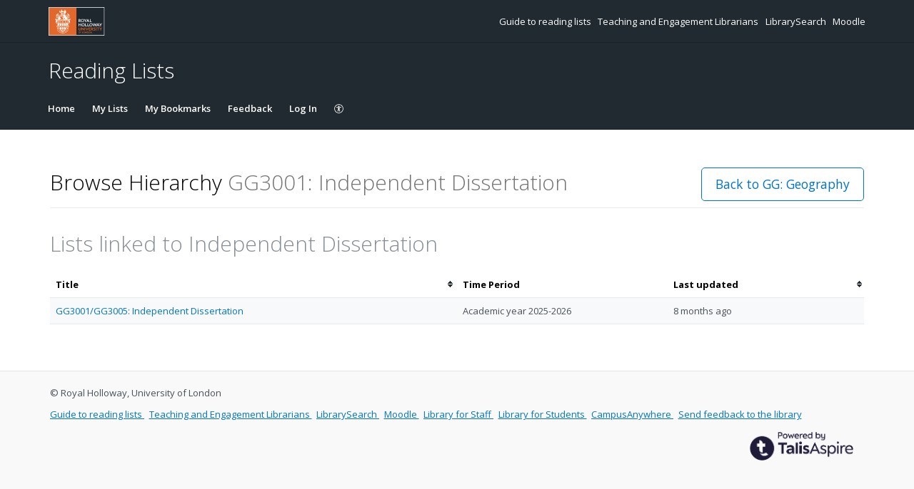

--- FILE ---
content_type: image/svg+xml
request_url: https://cust-assets-rl.talis.com/rhul/live/contrib/RHULLogo.svg
body_size: 102662
content:
<?xml version="1.0" encoding="UTF-8"?>
<svg width="166px" height="40px" viewBox="0 0 166 40" version="1.1" xmlns="http://www.w3.org/2000/svg" xmlns:xlink="http://www.w3.org/1999/xlink">
    <title>Royal Holloway166x40</title>
    <defs>
        <path d="M-2.87204016e-15,0.249797898 C-2.87204016e-15,0.388439774 0.11196443,0.5 0.250202102,0.5 C0.38803557,0.5 0.5,0.388439774 0.5,0.249797898 C0.5,0.111560226 0.38803557,0 0.250202102,0 C0.11196443,0 -2.87204016e-15,0.111560226 -2.87204016e-15,0.249797898" id="path-1"></path>
        <path d="M0,0.249797898 C0,0.388439774 0.11187399,0.5 0.25,0.5 C0.387722132,0.5 0.5,0.388439774 0.5,0.249797898 C0.5,0.111560226 0.387722132,0 0.25,0 C0.11187399,0 0,0.111560226 0,0.249797898" id="path-3"></path>
        <polygon id="path-5" points="0 0 78.4370973 0 78.4370973 40 0 40"></polygon>
    </defs>
    <g id="Royal-Holloway166x40" stroke="none" stroke-width="1" fill="none" fill-rule="evenodd">
        <g id="RHUL-logo-large-london-outline_David-Renfree" transform="translate(-0.000000, 0.000000)">
            <polygon id="Fill-1" fill="#E3672A" points="0.759579518 39.2204137 39.2088844 39.2204137 39.2088844 0.771447948 0.759579518 0.771447948"></polygon>
            <polygon id="Fill-2" fill="#1E272E" points="39.2088844 39.221431 77.657511 39.221431 77.657511 0.772465242 39.2088844 0.772465242"></polygon>
            <path d="M43.2709393,18.8321465 C43.7836555,18.8321465 44.0888437,18.4961004 44.0888437,18.0810444 C44.0888437,17.6110546 43.8141743,17.3360461 43.1915904,17.3360461 C43.020685,17.3360461 42.8619871,17.342489 42.7151577,17.3546965 L42.7151577,18.8321465 L43.2709393,18.8321465 Z M44.3329942,21.0722279 L43.3072228,19.4242116 L42.7216005,19.4242116 L42.7216005,20.1444557 C42.7216005,20.3763988 42.7273652,20.8528315 42.7399118,21.0233978 L41.8972533,21.0233978 C41.9281112,20.7304171 41.9399797,19.9487962 41.9399797,19.5523906 L41.9399797,18.2031197 C41.9399797,17.8128179 41.9281112,17.0247542 41.8972533,16.7321126 C42.1173279,16.7321126 42.8375721,16.7076975 43.1183452,16.7015938 C44.2597491,16.6893862 44.882333,17.2634791 44.8640217,17.9711767 C44.8518142,18.5693455 44.5527297,18.9599864 43.9911835,19.2285521 L44.65039,20.1871821 C44.8029841,20.4069176 45.0959647,20.809766 45.2302475,20.9867752 L44.3329942,21.0722279 L44.3329942,21.0722279 Z" id="Fill-3" fill="#FFFFFE"></path>
            <path d="M48.9230248,18.8870804 C48.9230248,17.8796202 48.3370634,17.2634791 47.5557816,17.2634791 C46.7256697,17.2634791 46.1702272,18.0016955 46.1702272,18.8745337 C46.1702272,19.8816548 46.7500848,20.4984741 47.5374703,20.4984741 C48.3675822,20.4984741 48.9230248,19.7599186 48.9230248,18.8870804 Z M45.3886063,18.9905053 C45.3886063,17.6598847 46.2861987,16.6283486 47.6046117,16.6283486 C48.8619871,16.6283486 49.7046456,17.6049508 49.7046456,18.7711089 C49.7046456,20.1017294 48.8070532,21.1336046 47.4886402,21.1336046 C46.2312648,21.1336046 45.3886063,20.1566633 45.3886063,18.9905053 L45.3886063,18.9905053 Z" id="Fill-4" fill="#FFFFFE"></path>
            <path d="M50.5038996,16.6832825 L51.6208884,18.5330621 L51.9565955,18.0016955 C52.1946423,17.629705 52.5059342,17.0922347 52.7256697,16.7199051 L53.6049508,16.7199051 L51.9993218,19.1736182 L51.9993218,20.1444557 C51.9993218,20.3763988 52.0054256,20.8528315 52.0176331,21.0233978 L51.1753137,21.0233978 C51.2058325,20.7304171 51.21804,19.9487962 51.21804,19.5523906 L51.21804,19.1983723 L50.5771448,18.1909122 C50.3204476,17.7758562 49.8992879,17.1166497 49.6432689,16.7321126 L50.5038996,16.6832825" id="Fill-5" fill="#FFFFFE"></path>
            <path d="M54.3855544,19.363174 L55.6432689,19.363174 L55.0145812,17.8735164 L54.3855544,19.363174 Z M54.2943371,17.8979315 C54.525941,17.3852153 54.6788742,17.0373008 54.813157,16.6893862 L55.2034588,16.6405561 L56.6320787,19.7782299 C56.8090878,20.162767 57.0349271,20.6571719 57.2241438,21.0233978 L56.3760597,21.0722279 L55.8813157,19.930824 L54.1539505,19.930824 L54.1475076,19.9487962 C54.0257714,20.2482197 53.8362157,20.7304171 53.7141404,21.0233978 L52.8843676,21.0233978 L54.2943371,17.8979315 L54.2943371,17.8979315 Z" id="Fill-6" fill="#FFFFFE"></path>
            <path d="M60.4977959,21.0478128 C60.1193625,21.0233978 59.6615802,21.017294 59.2034588,21.017294 C58.7456765,21.017294 58.2695829,21.0233978 57.8853849,21.0478128 C57.9159037,20.754493 57.9281112,19.9430315 57.9281112,19.5523906 L57.9281112,18.2031197 C57.9281112,17.8128179 57.9159037,17.0247542 57.8853849,16.7321126 C58.1230926,16.7321126 58.5323839,16.7260088 58.7338081,16.7015938 C58.7154968,16.8786029 58.7090539,17.366904 58.7090539,17.6049508 L58.7090539,20.0162767 C58.7090539,20.1078332 58.7090539,20.266531 58.7212614,20.3763988 C58.8864022,20.3825025 59.0695151,20.3825025 59.2461851,20.3825025 C59.7287216,20.3825025 60.1437776,20.3763988 60.546626,20.370295 C60.5222109,20.5842659 60.5038996,20.8036623 60.4977959,21.0478128" id="Fill-7" fill="#FFFFFE"></path>
            <path d="M44.7175314,26.9623601 C44.754154,26.6697185 44.7663615,25.9125127 44.7663615,25.5157681 L44.7663615,25.051882 L42.7273652,25.051882 L42.7273652,26.0834181 C42.7273652,26.3157002 42.7338081,26.7917938 42.7521194,26.9623601 L41.9033571,26.9623601 C41.934215,26.6697185 41.9460834,25.8880977 41.9460834,25.491353 L41.9460834,24.1424212 C41.9460834,23.7514412 41.934215,22.9643947 41.9033571,22.6710749 C42.1414039,22.6710749 42.5506952,22.6649712 42.7521194,22.6405561 C42.7338081,22.8179044 42.7273652,23.3062055 42.7273652,23.5439132 L42.7273652,24.4354018 L44.7663615,24.4354018 L44.7663615,24.1424212 C44.7663615,23.7514412 44.754154,22.9643947 44.7175314,22.6710749 C44.9616819,22.6710749 45.370295,22.6649712 45.5662937,22.6405561 C45.553747,22.8179044 45.5476433,23.3062055 45.5476433,23.5439132 L45.5476433,26.0834181 C45.5476433,26.3157002 45.553747,26.7917938 45.5662937,26.9623601 L44.7175314,26.9623601" id="Fill-8" fill="#FFFFFE"></path>
            <path d="M49.8507969,24.8257036 C49.8507969,23.8189217 49.2648355,23.2024415 48.4835537,23.2024415 C47.6534418,23.2024415 47.0976602,23.9409969 47.0976602,24.8138352 C47.0976602,25.8209563 47.6775178,26.4374364 48.4649034,26.4374364 C49.2953544,26.4374364 49.8507969,25.698881 49.8507969,24.8257036 Z M46.3163784,24.9298067 C46.3163784,23.5988471 47.2139708,22.567311 48.5323839,22.567311 C49.7897592,22.567311 50.6320787,23.5439132 50.6320787,24.7100712 C50.6320787,26.0406918 49.7351645,27.0722279 48.4164123,27.0722279 C47.159037,27.0722279 46.3163784,26.0956256 46.3163784,24.9298067 L46.3163784,24.9298067 Z" id="Fill-9" fill="#FFFFFE"></path>
            <path d="M53.8487623,26.9867752 C53.4703289,26.9623601 53.0125466,26.9565955 52.5547643,26.9565955 C52.0966429,26.9565955 51.6205493,26.9623601 51.2360122,26.9867752 C51.2668701,26.6937945 51.2787386,25.882333 51.2787386,25.491353 L51.2787386,24.1424212 C51.2787386,23.7514412 51.2668701,22.9643947 51.2360122,22.6710749 C51.474059,22.6710749 51.8830112,22.6649712 52.0844354,22.6405561 C52.0664632,22.8179044 52.0603594,23.3062055 52.0603594,23.5439132 L52.0603594,25.9552391 C52.0603594,26.0467955 52.0603594,26.2054934 52.072567,26.3157002 C52.2370295,26.3214649 52.4201424,26.3214649 52.5974907,26.3214649 C53.079688,26.3214649 53.494744,26.3157002 53.8979315,26.3092574 C53.8731773,26.5228891 53.8548661,26.7429637 53.8487623,26.9867752" id="Fill-10" fill="#FFFFFE"></path>
            <path d="M57.1634452,26.9867752 C56.7846728,26.9623601 56.3272296,26.9565955 55.8691082,26.9565955 C55.4113259,26.9565955 54.9348932,26.9623601 54.5506952,26.9867752 C54.581214,26.6937945 54.5934215,25.882333 54.5934215,25.491353 L54.5934215,24.1424212 C54.5934215,23.7514412 54.581214,22.9643947 54.5506952,22.6710749 C54.7887419,22.6710749 55.1976941,22.6649712 55.3991183,22.6405561 C55.3808071,22.8179044 55.3747033,23.3062055 55.3747033,23.5439132 L55.3747033,25.9552391 C55.3747033,26.0467955 55.3747033,26.2054934 55.3869108,26.3157002 C55.5517124,26.3214649 55.7348254,26.3214649 55.9118345,26.3214649 C56.3940319,26.3214649 56.8094269,26.3157002 57.2119362,26.3092574 C57.1875212,26.5228891 57.1692099,26.7429637 57.1634452,26.9867752" id="Fill-11" fill="#FFFFFE"></path>
            <path d="M60.7524585,24.8257036 C60.7524585,23.8189217 60.166158,23.2024415 59.3852153,23.2024415 C58.5547643,23.2024415 57.9993218,23.9409969 57.9993218,24.8138352 C57.9993218,25.8209563 58.5795185,26.4374364 59.366904,26.4374364 C60.1966768,26.4374364 60.7524585,25.698881 60.7524585,24.8257036 Z M57.21804,24.9298067 C57.21804,23.5988471 58.1149542,22.567311 59.4337063,22.567311 C60.6914208,22.567311 61.5334012,23.5439132 61.5334012,24.7100712 C61.5334012,26.0406918 60.6364869,27.0722279 59.3177348,27.0722279 C58.0600203,27.0722279 57.21804,26.0956256 57.21804,24.9298067 L57.21804,24.9298067 Z" id="Fill-12" fill="#FFFFFE"></path>
            <path d="M66.6547982,25.802645 C66.4652425,26.3214649 66.3435063,26.6632757 66.2271957,27.017294 L65.8552052,27.0600203 L64.7561885,24.0569685 L64.0908783,25.882333 C63.9749067,26.2115972 63.8101051,26.6025771 63.6514073,27.0542557 L63.2729739,27.0542557 L62.155646,23.9287894 C62.0217023,23.5439132 61.844354,23.0495083 61.6982028,22.6832825 L62.5344184,22.6344524 L63.5232282,25.6683622 L64.2068498,23.7270261 C64.2800949,23.4950831 64.5123771,22.8602916 64.5913869,22.6344524 L64.9576128,22.5856222 L66.0383181,25.6622584 L66.6361478,23.7636487 L66.972194,22.6771787 L67.802645,22.6771787 L66.6547982,25.802645" id="Fill-13" fill="#FFFFFE"></path>
            <path d="M68.6564937,25.3021363 L69.9138691,25.3021363 L69.2851814,23.8128179 L68.6564937,25.3021363 Z M68.5649373,23.8368939 C68.7965412,23.3245168 68.9494744,22.9762631 69.0837572,22.6283486 L69.4743981,22.5795185 L70.9026789,25.7171923 C71.0800271,26.1017294 71.3058664,26.5961343 71.4950831,26.9623601 L70.6463208,27.0115293 L70.1519159,25.8697864 L68.4245507,25.8697864 L68.4184469,25.8880977 C68.2963717,26.1875212 68.1068159,26.6697185 67.9850797,26.9623601 L67.1549678,26.9623601 L68.5649373,23.8368939 L68.5649373,23.8368939 Z" id="Fill-14" fill="#FFFFFE"></path>
            <path d="M71.878942,22.6222448 L72.9962699,24.4720244 L73.3319769,23.9409969 C73.5703628,23.5683282 73.8816548,23.031197 74.1010512,22.6592065 L74.9803323,22.6592065 L73.3747033,25.1129196 L73.3747033,26.0834181 C73.3747033,26.3157002 73.3808071,26.7917938 73.3930146,26.9623601 L72.5506952,26.9623601 C72.5815531,26.6697185 72.5934215,25.8880977 72.5934215,25.491353 L72.5934215,25.1373347 L71.9525263,24.1302136 C71.6961682,23.7151577 71.2746694,23.0559512 71.0183113,22.6710749 L71.878942,22.6222448" id="Fill-15" fill="#FFFFFE"></path>
            <path d="M45.3143438,29.4571041 L45.3143438,30.9650729 C45.3143438,31.6242794 45.1597152,31.9972872 44.8501187,32.2953544 C44.5405222,32.6049508 44.1159715,32.7714479 43.5483215,32.7714479 C42.5968125,32.7714479 41.9315022,32.2095626 41.9315022,31.2573754 L41.9315022,30.0189895 C41.9315022,29.6517464 41.9199729,28.9121736 41.8911495,28.6371651 C42.1203798,28.6371651 42.4991523,28.6310614 42.6880298,28.6083418 C42.6710749,28.7744998 42.6653103,29.2329603 42.6653103,29.4571041 L42.6653103,31.0681587 C42.6653103,31.8538488 43.0437436,32.1461512 43.6456426,32.1461512 C44.242116,32.1461512 44.5805358,31.7850119 44.5805358,31.1770092 L44.5805358,30.0189895 C44.5805358,29.6517464 44.5690064,28.9121736 44.5347575,28.6371651 C44.7639878,28.6371651 45.1481858,28.6310614 45.3431672,28.6083418 C45.3201085,28.7744998 45.3143438,29.2329603 45.3143438,29.4571041" id="Fill-16" fill="#E3672A"></path>
            <path d="M46.0718888,31.2858596 L46.0891828,29.9328586 C46.0946083,29.5656155 46.0891828,28.871821 46.0661241,28.5964734 L46.4099695,28.5506952 L48.8301119,31.4008138 L48.8301119,30.0189895 C48.8301119,29.6517464 48.8185826,28.9121736 48.7843337,28.6371651 C49.0077993,28.6371651 49.3808071,28.6310614 49.5754493,28.6083418 C49.5523906,28.7744998 49.5354357,29.2329603 49.5296711,29.4571041 L49.5066124,31.8711428 C49.5008477,32.0888437 49.4950831,32.5530688 49.5181417,32.7138013 L49.1739573,32.7599186 L46.7656833,29.9440488 L46.7656833,31.8423194 C46.7656833,32.065785 46.7711089,32.5076297 46.7884028,32.6680231 L46.0088165,32.6680231 C46.0430654,32.3926755 46.0661241,31.6588674 46.0718888,31.2858596" id="Fill-17" fill="#E3672A"></path>
            <path d="M50.4245507,32.6680231 C50.4530349,32.3926755 50.4645643,31.6588674 50.4645643,31.2858596 L50.4645643,30.0189895 C50.4645643,29.6517464 50.4530349,28.9121736 50.4245507,28.6371651 C50.6537809,28.6371651 51.0322143,28.6310614 51.221431,28.6083418 C51.2044761,28.7744998 51.1987114,29.2329603 51.1987114,29.4571041 L51.1987114,31.8423194 C51.1987114,32.0600203 51.2044761,32.5076297 51.221431,32.6680231 L50.4245507,32.6680231" id="Fill-18" fill="#E3672A"></path>
            <path d="M52.6551373,28.6025771 L53.8192608,31.5208545 L54.5361139,29.6690404 C54.6622584,29.3306205 54.7995931,28.9637165 54.9145473,28.6425907 L55.7117667,28.6425907 L54.4554086,31.5785012 C54.2434724,32.065785 54.1119023,32.3869108 54.0027128,32.7199051 L53.6358087,32.7599186 L52.3743642,29.8179044 C52.224822,29.4571041 52.0186504,28.9922007 51.8579179,28.6483554 L52.6551373,28.6025771" id="Fill-19" fill="#E3672A"></path>
            <path d="M58.7395727,32.6910817 C58.3838589,32.6680231 57.948118,32.6622584 57.5296711,32.6622584 C57.0939301,32.6622584 56.629705,32.6680231 56.2678874,32.6910817 C56.2967107,32.4157341 56.3082401,31.6588674 56.3082401,31.2858596 L56.3082401,30.0189895 C56.3082401,29.6517464 56.2967107,28.8779247 56.2678874,28.6025771 C56.629705,28.619532 57.0366226,28.6310614 57.4781282,28.6310614 C57.9020007,28.6310614 58.3038318,28.619532 58.6649712,28.6025771 C58.6364869,28.8033232 58.6246185,28.9922007 58.6191929,29.2217701 C58.2923025,29.2160054 57.9596473,29.2102408 57.5696846,29.2102408 C57.397762,29.2102408 57.2088844,29.2102408 57.0420482,29.2160054 C57.0366226,29.3136656 57.0366226,29.4625297 57.0366226,29.5371312 L57.0366226,30.2824686 L58.3957274,30.2712784 C58.3838589,30.4374364 58.3784334,30.6493727 58.3784334,30.8558834 L57.0366226,30.844354 L57.0366226,31.7504239 C57.0366226,31.8307901 57.0366226,31.9799932 57.0420482,32.0773143 C57.2143099,32.0773143 57.397762,32.083079 57.5696846,32.083079 C58.0169549,32.083079 58.4011529,32.0773143 58.7795863,32.065785 C58.7568667,32.2607664 58.7453374,32.4615124 58.7395727,32.6910817" id="Fill-20" fill="#E3672A"></path>
            <path d="M60.6839607,30.6093591 C61.1658189,30.6093591 61.4523567,30.293998 61.4523567,29.9040353 C61.4523567,29.4625297 61.1939641,29.204137 60.6093591,29.204137 C60.4489658,29.204137 60.2997626,29.2102408 60.1620888,29.2217701 L60.1620888,30.6093591 L60.6839607,30.6093591 Z M61.6819261,32.7138013 L60.7182096,31.1658189 L60.1678535,31.1658189 L60.1678535,31.8423194 C60.1678535,32.0600203 60.1736182,32.5076297 60.1851475,32.6680231 L59.3936928,32.6680231 C59.4225161,32.3926755 59.4337063,31.6588674 59.4337063,31.2858596 L59.4337063,30.0189895 C59.4337063,29.6517464 59.4225161,28.9121736 59.3936928,28.6371651 C59.6002035,28.6371651 60.276704,28.6137674 60.5408613,28.6083418 C61.6130892,28.5964734 62.1976941,29.1356392 62.1807392,29.8006104 C62.1688708,30.3628349 61.8880977,30.730078 61.3608003,30.9823669 L61.9796541,31.882333 C62.1234317,32.0888437 62.3984401,32.4676161 62.5245846,32.6337742 L61.6819261,32.7138013 L61.6819261,32.7138013 Z" id="Fill-21" fill="#E3672A"></path>
            <path d="M64.0847745,32.7714479 C63.6832825,32.7714479 63.1959986,32.6222448 62.8918277,32.4330281 L62.9264157,31.7165141 C63.1675144,31.9226857 63.6605629,32.1519159 64.1132587,32.1519159 C64.4977959,32.1519159 64.7555103,31.9572737 64.7555103,31.5900305 C64.7555103,30.8843676 63.0298406,30.8101051 63.0298406,29.7321126 C63.0298406,29.0325534 63.574432,28.5395049 64.3431672,28.5395049 C64.743981,28.5395049 65.1169888,28.6710749 65.3519837,28.8375721 L65.1685317,29.4398101 C64.9508308,29.2848423 64.6181757,29.1586979 64.3485927,29.1586979 C63.9874534,29.1586979 63.7463547,29.3652085 63.7463547,29.6690404 C63.7463547,30.3340115 65.4669379,30.3743642 65.4669379,31.5208545 C65.4669379,32.2495761 64.9277721,32.7714479 64.0847745,32.7714479" id="Fill-22" fill="#E3672A"></path>
            <path d="M66.0918956,32.6680231 C66.1207189,32.3926755 66.1322482,31.6588674 66.1322482,31.2858596 L66.1322482,30.0189895 C66.1322482,29.6517464 66.1207189,28.9121736 66.0918956,28.6371651 C66.3214649,28.6371651 66.6998983,28.6310614 66.8887759,28.6083418 C66.871821,28.7744998 66.8660563,29.2329603 66.8660563,29.4571041 L66.8660563,31.8423194 C66.8660563,32.0600203 66.871821,32.5076297 66.8887759,32.6680231 L66.0918956,32.6680231" id="Fill-23" fill="#E3672A"></path>
            <path d="M70.9148864,29.2502543 C70.4903357,29.2448288 70.117667,29.2390641 69.6185148,29.2390641 C69.6130892,29.3591048 69.6130892,29.5083079 69.6130892,29.6059681 L69.6130892,31.8423194 C69.6130892,32.0600203 69.6185148,32.5076297 69.6358087,32.6680231 L68.8385894,32.6680231 C68.8670736,32.3926755 68.878942,31.6588674 68.878942,31.2858596 L68.878942,30.1563242 C68.878942,29.9213293 68.878942,29.5486606 68.8670736,29.2390641 C68.3689386,29.2390641 67.9728722,29.2448288 67.5486606,29.2502543 C67.5659546,29.0613767 67.5713801,28.8206172 67.5713801,28.6025771 C68.0990166,28.619532 68.6151238,28.6310614 69.2461851,28.6310614 C69.8880977,28.6310614 70.4211597,28.619532 70.9603255,28.6025771 C70.9318413,28.8087487 70.920312,29.0040692 70.9148864,29.2502543" id="Fill-24" fill="#E3672A"></path>
            <path d="M72.1135978,28.5910478 L73.1624279,30.328586 L73.4781282,29.8294337 C73.7015938,29.4798237 73.9942353,28.9752458 74.200746,28.6252967 L75.0264496,28.6252967 L73.5181417,30.9304849 L73.5181417,31.8423194 C73.5181417,32.0600203 73.5239064,32.5076297 73.5354357,32.6680231 L72.7443201,32.6680231 C72.7728043,32.3926755 72.7843337,31.6588674 72.7843337,31.2858596 L72.7843337,30.9535436 L72.1824347,30.0074602 C71.941336,29.6171584 71.5456087,28.9979654 71.3048491,28.6371651 L72.1135978,28.5910478" id="Fill-25" fill="#E3672A"></path>
            <path d="M43.7968803,35.4476094 C43.7968803,34.9131909 43.4862665,34.5866395 43.0718888,34.5866395 C42.6317396,34.5866395 42.3370634,34.9782977 42.3370634,35.4408274 C42.3370634,35.9749067 42.6446253,36.3017972 43.0620549,36.3017972 C43.5025432,36.3017972 43.7968803,35.910139 43.7968803,35.4476094 Z M41.9230248,35.5025432 C41.9230248,34.7968803 42.3987792,34.2499152 43.0976602,34.2499152 C43.7643269,34.2499152 44.210919,34.7677179 44.210919,35.3858935 C44.210919,36.0912174 43.7351645,36.6381824 43.0366226,36.6381824 C42.3696168,36.6381824 41.9230248,36.1207189 41.9230248,35.5025432 L41.9230248,35.5025432 Z" id="Fill-26" fill="#E3672A"></path>
            <path d="M45.9525263,34.6385215 C45.768057,34.6351306 45.5805358,34.6317396 45.3604612,34.6317396 C45.26314,34.6317396 45.1597152,34.6317396 45.065785,34.6351306 C45.0627331,34.6934554 45.0627331,34.7775517 45.0627331,34.8229908 L45.0627331,35.2661919 L45.8006104,35.26314 C45.7938284,35.3601221 45.7911156,35.4733808 45.7911156,35.5930824 L45.0627331,35.5866395 L45.0627331,36.1139369 C45.0627331,36.2400814 45.0627331,36.4896575 45.0756189,36.5798576 L44.6256358,36.5798576 C44.6419125,36.4245507 44.6486945,36.010512 44.6486945,35.8002713 L44.6486945,35.0847745 C44.6486945,34.8779247 44.6419125,34.4408274 44.6256358,34.2855205 C44.8297728,34.2953544 45.0593421,34.3017972 45.3085792,34.3017972 C45.5483215,34.3017972 45.7744998,34.2953544 45.9755849,34.2855205 C45.9623601,34.4021702 45.9559173,34.5055951 45.9525263,34.6385215" id="Fill-27" fill="#E3672A"></path>
            <path d="M48.3774161,36.5930824 C48.1766701,36.5798576 47.9338759,36.5768057 47.6910817,36.5768057 C47.4482876,36.5768057 47.1959986,36.5798576 46.9922007,36.5930824 C47.0084774,36.4374364 47.0149203,36.0071211 47.0149203,35.8002713 L47.0149203,35.0847745 C47.0149203,34.8779247 47.0084774,34.460156 46.9922007,34.3048491 C47.1183452,34.3048491 47.3350288,34.3017972 47.4418447,34.2889115 C47.4323499,34.3828416 47.428959,34.6419125 47.428959,34.7677179 L47.428959,36.0461173 C47.428959,36.0946083 47.428959,36.1790437 47.4354018,36.2370295 C47.52255,36.2400814 47.6198711,36.2400814 47.7138013,36.2400814 C47.9691421,36.2400814 48.1895558,36.2370295 48.4031875,36.2339776 C48.3903018,36.3472364 48.380468,36.4638861 48.3774161,36.5930824" id="Fill-28" fill="#E3672A"></path>
            <path d="M50.3970838,35.4476094 C50.3970838,34.9131909 50.08647,34.5866395 49.6720922,34.5866395 C49.231943,34.5866395 48.937606,34.9782977 48.937606,35.4408274 C48.937606,35.9749067 49.2448288,36.3017972 49.6622584,36.3017972 C50.1027467,36.3017972 50.3970838,35.910139 50.3970838,35.4476094 Z M48.5232282,35.5025432 C48.5232282,34.7968803 48.9989827,34.2499152 49.6978637,34.2499152 C50.3648694,34.2499152 50.8111224,34.7677179 50.8111224,35.3858935 C50.8111224,36.0912174 50.3353679,36.6381824 49.6364869,36.6381824 C48.9698203,36.6381824 48.5232282,36.1207189 48.5232282,35.5025432 L48.5232282,35.5025432 Z" id="Fill-29" fill="#E3672A"></path>
            <path d="M51.242116,35.8002713 L51.2519498,35.0362835 C51.2550017,34.8290946 51.2519498,34.4377755 51.238725,34.2821295 L51.4330281,34.2563581 L52.7989149,35.8646999 L52.7989149,35.0847745 C52.7989149,34.8779247 52.7921329,34.460156 52.7731434,34.3048491 C52.8992879,34.3048491 53.1095287,34.3017972 53.2193964,34.2889115 C53.2065107,34.3828416 53.1970159,34.6419125 53.193625,34.7677179 L53.1807392,36.1302136 C53.1776874,36.2533062 53.1742964,36.515429 53.1871821,36.6063072 L52.993218,36.6320787 L51.6337742,35.0427263 L51.6337742,36.1139369 C51.6337742,36.2400814 51.636826,36.4896575 51.6466599,36.5798576 L51.2065107,36.5798576 C51.2261784,36.4245507 51.238725,36.010512 51.242116,35.8002713" id="Fill-30" fill="#E3672A"></path>
            <path d="M54.4337063,34.6256358 C54.3428281,34.6256358 54.2655137,34.6286877 54.1875212,34.6351306 C54.1844693,34.6900644 54.1844693,34.7741607 54.1844693,34.8229908 L54.1844693,36.0590031 C54.1844693,36.110885 54.1844693,36.1692099 54.1875212,36.2271957 C54.2719566,36.2370295 54.3367243,36.2434724 54.4432011,36.2434724 C55.0291624,36.2434724 55.2621228,35.8680909 55.2621228,35.415056 C55.2621228,34.9362496 54.9674466,34.6256358 54.4337063,34.6256358 Z M54.4821974,36.5798576 L53.7477111,36.5798576 C53.7636487,36.4245507 53.7704307,36.010512 53.7704307,35.8002713 L53.7704307,35.0847745 C53.7704307,34.8779247 53.7636487,34.460156 53.7477111,34.3048491 C53.8640217,34.3048491 54.0973211,34.2889115 54.4174296,34.2889115 C55.2394032,34.2889115 55.6765005,34.761275 55.6765005,35.3791116 C55.6765005,36.0912174 55.200746,36.5798576 54.4821974,36.5798576 L54.4821974,36.5798576 Z" id="Fill-31" fill="#E3672A"></path>
            <path d="M57.9752458,35.4367582 C57.9752458,34.8979315 57.6615802,34.5683282 57.2438115,34.5683282 C56.7999322,34.5683282 56.5028823,34.9633774 56.5028823,35.4303154 C56.5028823,35.9691421 56.8128179,36.2987453 57.2339776,36.2987453 C57.6778569,36.2987453 57.9752458,35.9033571 57.9752458,35.4367582 Z M56.0847745,35.4920312 C56.0847745,34.7806036 56.5645982,34.2288911 57.2695829,34.2288911 C57.9426924,34.2288911 58.3933537,34.7511021 58.3933537,35.3747033 C58.3933537,36.08647 57.9131909,36.6381824 57.2078671,36.6381824 C56.5350966,36.6381824 56.0847745,36.1159715 56.0847745,35.4920312 L56.0847745,35.4920312 Z" id="Fill-32" fill="#E3672A"></path>
            <path d="M58.8280773,35.792472 L58.8379112,35.0220414 C58.840963,34.8128179 58.8379112,34.4177687 58.8246863,34.2614446 L59.020685,34.2349949 L60.3987792,35.858257 L60.3987792,35.0708715 C60.3987792,34.8619871 60.3919973,34.4408274 60.3726687,34.2841641 C60.4998305,34.2841641 60.7121058,34.2807731 60.8229908,34.2678874 C60.8101051,34.3624958 60.7999322,34.6236012 60.7972194,34.7511021 L60.7839946,36.1258054 C60.7809427,36.2499152 60.7775517,36.5144117 60.7904374,36.6059681 L60.5944388,36.6317396 L59.2231265,35.0284842 L59.2231265,36.1095287 C59.2231265,36.2370295 59.2265175,36.4883011 59.2360122,36.5795185 L58.7921329,36.5795185 C58.8114615,36.4231943 58.8246863,36.0047474 58.8280773,35.792472" id="Fill-33" fill="#E3672A"></path>
            <path d="M14.214649,33.26314 C14.2424551,33.2617837 14.2716175,33.2563581 14.3034927,33.2244829 C14.3068837,33.2210919 14.3095965,33.2177009 14.3123093,33.214649 C14.3140047,33.2122753 14.3157002,33.2099017 14.3177348,33.2078671 L14.3312987,33.1943032 L14.2031197,33.1295354 L14.1963377,33.138352 C14.1865039,33.1515768 14.1726009,33.1675144 14.1583588,33.1820956 C14.1478467,33.1926077 14.1386911,33.1980332 14.1308918,33.1980332 C14.1213971,33.1980332 14.1122414,33.1888776 14.1034249,33.180061 L13.7921329,32.8708037 C13.8843676,32.8745337 13.9596473,32.8646999 13.9976263,32.8436758 L14.1230926,32.7707698 L14.2882333,32.9199729 L14.3845371,32.9213293 L14.1946423,32.7283825 L14.4611733,32.5703628 L14.5740929,32.6832825 C14.6035944,32.7121058 14.6063072,32.7243133 14.574432,32.8087487 L14.5679891,32.8260427 L14.7117667,32.8341811 L14.7165141,32.8294337 C14.7517803,32.789081 14.7500848,32.7524585 14.7114276,32.7141404 L14.5269583,32.5306884 L14.5622245,32.5076297 L14.4547304,32.4591387 C14.3641913,32.3808071 14.3234995,32.3502882 14.287216,32.3326551 C14.2400814,32.311292 14.1939641,32.2970498 14.1502204,32.2912852 L14.1298745,32.2885724 L14.1508986,32.3699559 L14.1634452,32.3679213 C14.1702272,32.366904 14.1766701,32.3658867 14.1841302,32.3658867 C14.2316039,32.3658867 14.283825,32.394371 14.3397762,32.449983 L14.3665649,32.4760936 L14.0946083,32.636826 L13.9955917,32.6320787 L14.0308579,32.6754832 C13.9593082,32.7226178 13.9043744,32.7534758 13.8345202,32.7877247 C13.8124788,32.7989149 13.7945066,32.8043405 13.7765344,32.8043405 C13.7453374,32.8043405 13.7087148,32.7880638 13.6605629,32.7619532 L13.6571719,32.7602577 L13.5520515,32.7605968 L13.7141404,32.9213293 C13.7456765,32.9525263 13.8104442,33.0220414 13.8609698,33.0769752 C13.8813157,33.1000339 13.899627,33.1203798 13.9159037,33.1390302 C13.9403188,33.1671753 13.9599864,33.1892167 13.9752458,33.2044761 C14.0162767,33.2451679 14.0478128,33.2644964 14.1617497,33.2644964 C14.1776874,33.2644964 14.1953204,33.2638182 14.214649,33.26314" id="Fill-34" fill="#FFFFFE"></path>
            <path d="M14.8504578,33.3119702 C14.8263818,33.2227874 14.8402848,33.1861648 14.8782638,33.1410648 C14.9020007,33.114276 14.9518481,33.0868091 15.0023737,33.0868091 C15.0318752,33.0868091 15.0573076,33.0956256 15.0779925,33.1139369 C15.1200407,33.1498813 15.1213971,33.1783655 15.0844354,33.2472024 L15.0749407,33.2655137 L15.2200746,33.2814513 L15.224822,33.2739912 C15.2750085,33.1959986 15.2424551,33.1241099 15.1946423,33.083079 C15.1268227,33.0244151 15.0200068,33.0179722 14.9888098,33.0176331 L14.9796541,33.0176331 C14.885724,33.0176331 14.799254,33.0559512 14.7416073,33.1224144 C14.6795524,33.1953204 14.69549,33.2736521 14.7114276,33.3499491 C14.726687,33.4235334 14.7412682,33.4927094 14.6866734,33.5554425 C14.6483554,33.6002035 14.5930824,33.6259749 14.5347575,33.6259749 C14.4832146,33.6259749 14.4330281,33.6059681 14.3889454,33.5679891 C14.3170566,33.5062733 14.3058664,33.4252289 14.3157002,33.3852153 C14.3180739,33.3753815 14.3272296,33.3506273 14.356392,33.2970498 L14.366904,33.2783995 L14.3153611,33.2743303 L14.17294,33.3621567 L14.17294,33.3699559 C14.1722618,33.4649034 14.2027806,33.5279756 14.2814513,33.5954561 C14.356392,33.6602238 14.4469312,33.6934554 14.5506952,33.6934554 C14.5567989,33.6934554 14.5635809,33.6931163 14.5696846,33.6927772 C14.6890471,33.6883689 14.7792472,33.6514073 14.8379112,33.5829095 C14.8914886,33.5215327 14.8931841,33.4757545 14.8504578,33.3119702" id="Fill-35" fill="#FFFFFE"></path>
            <path d="M15.3465582,33.9704985 C15.3964056,33.9057308 15.3953883,33.8596134 15.3414717,33.6985419 C15.3123093,33.6113937 15.3238386,33.5737538 15.3591048,33.5266192 C15.3825025,33.4964395 15.4354018,33.4642252 15.487962,33.4642252 C15.5140726,33.4642252 15.5371312,33.4716853 15.5567989,33.4866056 C15.6008817,33.5201763 15.6039335,33.5486606 15.5713801,33.6198711 L15.5629027,33.6385215 L15.7090539,33.6446253 L15.712784,33.6375042 C15.7585622,33.5564598 15.7212614,33.4866056 15.6707358,33.4482876 C15.6083418,33.4008138 15.5161072,33.3960665 15.4794846,33.3960665 C15.4730417,33.3960665 15.4669379,33.3960665 15.4615124,33.3964056 C15.3641913,33.3994574 15.276704,33.4435402 15.2217701,33.5164463 C15.1637843,33.5930824 15.1854866,33.6703967 15.2058325,33.7456765 C15.2258393,33.8179044 15.2448288,33.885724 15.1943032,33.9525263 C15.1563242,34.0030519 15.0963038,34.0328925 15.0342489,34.0328925 C14.9874534,34.0328925 14.9403188,34.0159376 14.8979315,33.9837233 C14.8223126,33.9264157 14.8056968,33.8460495 14.813157,33.8060359 C14.8148525,33.795863 14.8223126,33.7707698 14.8487623,33.7154968 L14.8575788,33.6961682 L14.8060359,33.69549 L14.6690404,33.7921329 L14.6693795,33.7995931 C14.6751441,33.8942014 14.709393,33.9555782 14.7921329,34.0183113 C14.8636826,34.0722279 14.9460834,34.0993557 15.037979,34.0993557 C15.0535775,34.0993557 15.0698542,34.0986775 15.0861309,34.096982 C15.2031197,34.0854527 15.2929807,34.0417091 15.3465582,33.9704985" id="Fill-36" fill="#FFFFFE"></path>
            <path d="M16.4109868,33.951509 L16.1919295,33.8118006 L16.2210919,33.78196 L16.1061377,33.7572058 C16.0010173,33.7002374 15.9545609,33.6792133 15.9148864,33.6693795 C15.8528315,33.6561546 15.7978976,33.6534418 15.7517803,33.660902 L15.7348254,33.6636148 L15.7683961,33.7494066 L15.7822991,33.7402509 C15.8348593,33.7063411 15.9053917,33.7175314 15.9915226,33.7724652 L16.0233978,33.7928111 L15.7921329,34.0077993 L15.6944727,34.0244151 L15.7382163,34.0593421 C15.6778569,34.1203798 15.6314005,34.1620888 15.5703628,34.2102408 C15.543235,34.2326212 15.5215327,34.2410987 15.4930485,34.2410987 C15.4699898,34.2410987 15.4415056,34.235334 15.394371,34.2221092 L15.39098,34.2210919 L15.2885724,34.2438115 L15.480841,34.366904 C15.5232282,34.3936928 15.6171584,34.4594778 15.6571719,34.4872838 C15.6798915,34.5035605 15.7002374,34.5188199 15.7185487,34.5323839 C15.7511021,34.5564598 15.7768735,34.5754493 15.7965412,34.5879959 C15.8233299,34.6049508 15.8494405,34.6191929 15.8948796,34.6191929 C15.9294676,34.6191929 15.9752458,34.6113937 16.0430654,34.5937606 C16.069176,34.5869786 16.0966429,34.5754493 16.1213971,34.5371312 C16.1234317,34.5334012 16.1254663,34.5296711 16.1271617,34.5262801 C16.1288572,34.5235673 16.1302136,34.5208545 16.1319091,34.5181417 L16.1424212,34.5022041 L16.0027128,34.4652425 L15.9979654,34.4757545 C15.9911835,34.4916921 15.9810105,34.5103425 15.9701594,34.5266192 C15.9562564,34.5483215 15.9467616,34.5483215 15.9433706,34.5483215 C15.9352323,34.5483215 15.9257375,34.5425568 15.9162428,34.536453 L15.5462869,34.3004408 C15.6375042,34.2848423 15.7073584,34.2600882 15.7416073,34.2302475 L15.8484232,34.1325873 L16.0417091,34.2431333 L16.1359783,34.2234656 L15.9094608,34.0752798 L16.1359783,33.8646999 L16.2706002,33.9504917 C16.3051882,33.9725331 16.3106138,33.9847406 16.2973889,34.0729061 L16.2946762,34.0915565 L16.4370973,34.0688369 L16.4404883,34.0630722 C16.4659207,34.0166158 16.456765,33.9813496 16.4109868,33.951509" id="Fill-37" fill="#FFFFFE"></path>
            <path d="M17.8694906,34.8687691 C17.764848,35.1322482 17.6207803,35.2149881 17.5135585,35.2366904 L17.5058208,35.2102408 L17.3783338,35.2349949 L17.358437,35.2278739 C17.2843766,35.2034588 17.2420037,35.1559851 17.2316868,35.0874873 C17.2221069,35.0244151 17.2412668,34.9565955 17.2593213,34.9114954 C17.3389086,34.7114276 17.5069262,34.5717192 17.66868,34.5717192 C17.6988937,34.5717192 17.7291074,34.5764666 17.7585842,34.5863004 C17.8175378,34.6059681 17.9464986,34.6731095 17.8694906,34.8687691 Z M17.8798074,34.5388267 C17.7593211,34.4984741 17.5979358,34.4998305 17.4608688,34.5401831 C17.2832712,34.5924042 17.1491519,34.7531367 17.0957252,34.889115 C17.0533523,34.9959308 17.0489308,35.0844354 17.083566,35.152255 C17.1123059,35.2092235 17.1679433,35.2522889 17.2497414,35.2794168 C17.2703751,35.2868769 17.3105372,35.2987453 17.3293287,35.3017972 L17.3348555,35.3024754 C17.3462778,35.3041709 17.3573316,35.3058664 17.3683854,35.3068837 C17.4431827,35.4825365 17.5290338,35.6107155 17.6970514,35.6670058 C17.7453197,35.6832825 17.7847448,35.6907426 17.8208539,35.6907426 C17.8599106,35.6907426 17.8952827,35.6812479 17.925128,35.6622584 L17.9317603,35.6578501 L17.9022835,35.4554086 C17.8879136,35.4554086 17.8798074,35.5222109 17.8713329,35.5388267 C17.8366977,35.6073245 17.7987463,35.6310614 17.7456881,35.6130892 C17.7228436,35.6049508 17.6403086,35.5601899 17.5367715,35.3055273 C17.5935143,35.297728 17.6476778,35.2831468 17.6974199,35.2621228 C17.8344869,35.2054934 17.9641847,35.0654459 18.0275598,34.9057308 C18.1008833,34.7199051 18.0515097,34.5964734 17.8798074,34.5388267 L17.8798074,34.5388267 Z" id="Fill-38" fill="#FFFFFE"></path>
            <path d="M18.8336585,35.6298818 C18.7808257,35.6236209 18.7620561,35.6208383 18.7005337,35.6069253 C18.6904537,35.6044905 18.6873255,35.6020557 18.6862827,35.6003166 C18.6824593,35.5947514 18.6876731,35.5728383 18.6897586,35.5637948 C18.6994909,35.5224035 18.7175653,35.4851861 18.7491955,35.4232731 L19.0495083,34.8330122 L19.0290008,34.8309253 C18.8555563,34.813534 18.8364391,34.8138818 18.7926435,34.8528383 L18.773874,34.869534 L18.8635507,34.8966644 L18.5625427,35.4869253 C18.4659143,35.5185774 18.37589,35.5283166 18.3178434,35.5150992 C18.2372038,35.4966644 18.2080067,35.4420557 18.2292094,35.3502296 C18.2712671,35.1658818 18.4558343,34.9290122 18.6094666,34.7867514 C18.619199,34.7787514 18.6247603,34.7724905 18.6264982,34.763447 C18.6289313,34.7544035 18.6264982,34.7477948 18.6240651,34.7439687 C18.621632,34.7397948 18.6167659,34.7363166 18.6112045,34.7352731 L18.6066859,34.7349253 C18.6011246,34.7349253 18.5941729,34.7363166 18.5844405,34.7384035 C18.574013,34.7404905 18.5615,34.7432731 18.5469014,34.7446644 C18.4992824,34.7248383 18.4537488,34.7091861 18.4248993,34.7029253 C18.3877078,34.6942296 18.361639,34.6904035 18.3380033,34.6904035 C18.3143675,34.6904035 18.2917746,34.6945774 18.2677912,34.7025774 C18.188542,34.7290122 18.1138114,34.8003166 18.0644544,34.8552731 L18.0495083,34.8723166 L18.1527408,34.9004905 L18.1562167,34.8862296 C18.1725531,34.8142296 18.233728,34.7884905 18.285518,34.7884905 C18.2983787,34.7884905 18.3115869,34.7898818 18.3244475,34.7930122 C18.3651148,34.8024035 18.4030015,34.8229253 18.4353269,34.8437948 C18.2980311,34.9846644 18.11833,35.1860557 18.0783578,35.3596209 C18.0679303,35.405534 18.0620213,35.4712731 18.0946943,35.5237948 C18.1162445,35.5582296 18.1516981,35.581534 18.2000123,35.5926644 C18.2177391,35.5968383 18.24207,35.5985774 18.2716147,35.5985774 C18.3564252,35.5985774 18.4673046,35.5818818 18.5326505,35.5686644 L18.5170092,35.6270992 L18.5173568,35.629534 C18.5197899,35.6465774 18.5309125,35.6664035 18.5548959,35.67336 L18.7478051,35.6900557 L18.7516286,35.6904035 C18.7787401,35.6904035 18.8277495,35.6650122 18.8406102,35.6552731 L18.866679,35.6340557 L18.8336585,35.6298818 L18.8336585,35.6298818 Z" id="Fill-39" fill="#FFFFFE"></path>
            <path d="M19.6098633,35.1013729 L19.546641,35.4395372 L19.3627524,35.4164974 L19.6098633,35.1013729 Z M19.6863418,35.7479727 C19.6615288,35.7453714 19.6469129,35.7409121 19.6418143,35.7349664 C19.6390951,35.7308787 19.6384153,35.7238181 19.639435,35.7108118 C19.6435138,35.6595297 19.7485444,35.01293 19.7791359,34.8910422 L19.7811753,34.8824952 L19.753643,34.8535097 L19.7437858,34.8620567 C19.7060563,34.8966163 19.6904207,34.9055349 19.6696865,34.9033053 C19.6458932,34.9014472 19.6173412,34.8932718 19.5884493,34.885468 C19.5564982,34.8754346 19.5184289,34.8687456 19.4762807,34.8646579 C19.4399108,34.8609418 19.4032011,34.8639147 19.3743092,34.8754346 C19.3304615,34.8936434 19.2505839,34.9605331 19.210815,34.9980656 C19.1829428,35.0248214 19.1611889,35.0545502 19.146573,35.0861369 L19.1367157,35.1065754 L19.2431059,35.1128928 L19.2444656,35.0984 C19.2512637,35.0185041 19.3151658,34.9753974 19.414418,34.9858025 C19.4524873,34.9898902 19.5316851,35.0092139 19.5772324,35.0296524 L19.2546627,35.4428816 C19.096607,35.6457802 19.0649958,35.6617594 18.9586056,35.6509827 C18.953507,35.6506111 18.9450094,35.6487531 18.9344724,35.646895 C18.9252949,35.645037 18.9147579,35.6428073 18.9045607,35.6409493 L18.8950434,35.6398345 L18.8342004,35.7554049 L18.8260427,35.7717557 L18.8426981,35.7773298 C18.8627524,35.7843904 18.8763486,35.7884781 18.9038809,35.791451 C19.0031331,35.8014844 19.0690747,35.7907077 19.2261107,35.5904104 L19.3012297,35.4945353 L19.5330448,35.5175751 L19.4779802,35.8052005 L19.47866,35.808545 C19.4834187,35.8293551 19.4987144,35.8405033 19.5126505,35.8501652 L19.5163894,35.8535097 L19.5211481,35.8531381 C19.6034051,35.8449627 19.6700264,35.8364156 19.7753969,35.8208081 L19.7815152,35.8196932 L19.8260427,35.75429 L19.7730176,35.752432 C19.7373276,35.7513172 19.7087756,35.750574 19.6863418,35.7479727 L19.6863418,35.7479727 Z" id="Fill-40" fill="#FFFFFE"></path>
            <path d="M21.1200407,34.6788742 C21.0986775,34.6795524 21.0746016,34.6866734 21.0654459,34.6897253 C21.0505256,34.6948118 20.9250593,34.7833164 20.9020007,34.8094269 C20.8833503,34.8318074 20.8531706,34.8724992 20.8294337,34.9125127 L20.4883011,35.4733808 L20.3947101,34.8263818 L20.3292642,34.8799593 C20.3167175,34.8796202 20.3034927,34.878942 20.2899288,34.8779247 C20.2614446,34.8765683 20.2316039,34.8745337 20.2051543,34.8758901 C20.1369956,34.8792811 20.0817226,34.8911495 20.0339098,34.9379451 C19.9935571,34.9782977 19.9521872,35.0356053 19.9257375,35.0871482 L19.920312,35.0976602 L20.0047474,35.1549678 L20.003391,35.1275008 C20.0013564,35.0834181 20.0142421,35.0498474 20.0420482,35.0267887 C20.0712106,35.003391 20.1098678,34.996609 20.1373347,34.9955917 C20.1776874,34.9938962 20.2295693,35 20.2566972,35.0037301 L20.1712445,35.4174296 C20.1268227,35.6300441 20.1034249,35.6375042 19.9857579,35.643608 L19.979315,35.643608 C19.9593082,35.643608 19.9264157,35.6412343 19.9043744,35.6388606 L19.8942014,35.6375042 L19.8382503,35.7687352 L19.8558834,35.7707698 C19.8663954,35.7724652 19.8728383,35.7728043 19.878942,35.7728043 C19.8833503,35.7728043 19.8877586,35.7724652 19.8931841,35.7721261 C19.979315,35.768057 20.0196677,35.7592404 20.0729061,35.733469 C20.1081723,35.7165141 20.2037979,35.5968125 20.2227874,35.5093252 L20.3082401,35.1183452 L20.3869108,35.7616141 L20.4571041,35.7029502 L20.8053577,35.0891828 L20.6883689,35.6978637 C20.6897253,35.7270261 20.7138013,35.7470329 20.7375381,35.7470329 C20.8192608,35.7361818 20.9209902,35.7158359 20.9810105,35.7009156 L20.9847406,35.6998983 L21.0444218,35.6347915 L21.0098338,35.6375042 C20.9972872,35.6388606 20.9844015,35.6398779 20.9718549,35.6412343 C20.9443879,35.643608 20.916921,35.6463208 20.8925059,35.646999 C20.8453713,35.6486945 20.8433367,35.6344524 20.8426585,35.6191929 C20.8423194,35.6096982 20.8518142,35.5544252 20.858257,35.5181417 L20.9755849,34.86843 C20.9833842,34.8233299 21.0027128,34.7999322 21.0352662,34.7985758 C21.0522211,34.7985758 21.0925738,34.8067141 21.1051204,34.8114615 L21.1186843,34.8158698 L21.1603934,34.6802306 L21.1437776,34.6788742 C21.1363174,34.6778569 21.1268227,34.678196 21.1200407,34.6788742" id="Fill-41" fill="#FFFFFE"></path>
            <path d="M22.8111224,34.2356731 L22.8067141,34.2329603 C22.7802645,34.2207528 22.7517803,34.2163445 22.7331299,34.2221092 C22.7148186,34.2278739 22.7032893,34.2336385 22.6520855,34.3007799 L22.6446253,34.3106138 L22.6537809,34.3190912 C22.6910817,34.3526619 22.712784,34.3845371 22.7243133,34.422177 C22.7653442,34.5517124 22.6951509,34.7683961 22.6520855,34.8646999 L22.5025432,35.2024415 L22.3957274,34.588335 L22.4520176,34.515429 L22.4377755,34.5076297 C22.422177,34.4994914 22.4086131,34.498135 22.3916582,34.5028823 L22.2241438,34.5561207 C22.1881994,34.5666328 22.1529332,34.5886741 22.117667,34.6215666 C22.0861309,34.6571719 22.0610376,34.6951509 22.0423872,34.7341472 L22.034588,34.7504239 L22.1149542,34.7633096 L22.1173279,34.7500848 C22.1288572,34.6812479 22.1895558,34.6446253 22.2231265,34.6341133 C22.2292302,34.6320787 22.2495761,34.6290268 22.2648355,34.6273313 L22.4055612,35.4174296 L22.5093252,35.3570702 C22.5415395,35.3384198 22.7290607,34.8691082 22.7731434,34.7494066 C22.8680909,34.4876229 22.8701255,34.3869108 22.8399457,34.2916243 C22.8345202,34.2736521 22.8223126,34.2475415 22.8111224,34.2356731" id="Fill-42" fill="#FFFFFE"></path>
            <path d="M23.1614106,34.2841641 C23.2187182,34.2577145 23.2295693,34.2397423 23.2621228,34.1787046 L23.2800949,34.1451339 L22.962021,34.2787386 C22.9474398,34.2889115 22.9321804,34.3197694 22.9284503,34.3411326 L22.924042,34.3621567 L23.037979,34.3336724 L23.1397084,35.0366226 C23.0732452,35.0674805 23.0661241,35.0742625 23.037979,35.1427603 L23.0254323,35.1736182 L23.3397762,35.0420482 C23.3591048,35.0339098 23.377077,35.0122075 23.3981011,34.9718549 L23.4120041,34.9440488 L23.2739912,34.9820278 L23.1614106,34.2841641" id="Fill-43" fill="#FFFFFE"></path>
            <path d="M23.81306,34.359783 L23.7067664,33.972194 C23.7762661,33.9396406 23.8479957,33.923703 23.9074607,33.9250593 C23.9996313,33.9291285 24.0605829,34.0006782 24.0955186,34.0600203 C24.1397456,34.1346219 24.1776545,34.2587318 24.1802561,34.3370634 C24.1869459,34.5320448 24.0713609,34.6147847 23.9695272,34.6649712 C23.9163804,34.6907426 23.87364,34.7090539 23.8327578,34.7263479 C23.8201215,34.7317735 23.8074852,34.7371991 23.7941056,34.7426246 C23.8669502,34.5954561 23.8561721,34.5167854 23.81306,34.359783 Z M23.6896703,33.9057308 L23.6751757,33.8548661 L23.5807751,33.9606646 C23.5447245,33.9847406 23.5123904,34.006782 23.4837729,34.0325534 C23.4027519,34.1041031 23.3466318,34.1909122 23.3168994,34.290607 L23.3109529,34.311292 L23.4217063,34.2956935 L23.4213347,34.2834859 C23.4187331,34.1946423 23.4722515,34.1122414 23.5770585,34.0440827 L23.7268359,34.6052899 C23.7550817,34.7104103 23.7454187,34.747372 23.618684,34.8273991 L23.6142241,34.8301119 L23.5748286,34.9508308 L23.605676,34.9372669 C23.6276037,34.9270939 23.6502747,34.9175992 23.6722024,34.9081044 C23.7171728,34.8887759 23.7640015,34.8691082 23.8097151,34.8463886 C23.9609791,34.7721261 24.04646,34.7236351 24.0955186,34.6839607 C24.1523819,34.636826 24.2947261,34.4642252 24.3084774,34.3180739 C24.3203704,34.200746 24.2891513,34.0722279 24.220395,33.9559173 C24.1293393,33.8016277 23.9487145,33.7826382 23.6896703,33.9057308 L23.6896703,33.9057308 Z" id="Fill-44" fill="#FFFFFE"></path>
            <path d="M25.0712106,33.7575449 C25.0695151,33.7555103 25.0681587,33.7534758 25.0664632,33.7517803 L25.0559512,33.73686 L24.9681248,33.8504578 L24.9762631,33.8589352 C24.9884707,33.8721601 25.0020346,33.889115 25.0125466,33.9040353 C25.0339098,33.9352323 25.0213632,33.9437097 25.0010173,33.9582909 L24.640217,34.2078671 C24.660902,34.1169888 24.6649712,34.0427263 24.6507291,34.0010173 L24.6015599,33.8646999 L24.778569,33.7287216 L24.7968803,33.6344524 L24.5727365,33.7860292 L24.4655816,33.4961004 L24.5971516,33.404883 C24.6134283,33.3936928 24.6239403,33.3892845 24.6351306,33.3892845 C24.6544591,33.3892845 24.6788742,33.4021702 24.7202442,33.4272635 L24.7365209,33.4370973 L24.7700916,33.2970498 L24.7663615,33.2916243 C24.7331299,33.2495761 24.6978637,33.2441506 24.6524246,33.2756867 L24.4387928,33.4242116 L24.4225161,33.3852153 L24.3550356,33.4821974 C24.2614446,33.557138 24.2238047,33.591726 24.2004069,33.6242794 C24.1532723,33.6917599 24.1268227,33.7565276 24.1213971,33.8168871 L24.1200407,33.8331638 L24.2316039,33.8233299 L24.2241438,33.8060359 C24.1926077,33.7317735 24.2255002,33.6625975 24.3248559,33.5934215 L24.3560529,33.5720583 L24.4652425,33.86843 L24.4425229,33.9650729 L24.491353,33.937606 C24.5252628,34.0186504 24.5449305,34.075958 24.5659546,34.1512377 C24.5829095,34.207528 24.5720583,34.238725 24.5093252,34.3180739 L24.487962,34.4242116 L24.6758223,34.293998 C24.7131231,34.2678874 24.7962021,34.2153272 24.8555443,34.1776874 C24.8819939,34.1617497 24.9060699,34.1475076 24.9270939,34.1346219 C24.9589691,34.1159715 24.9837233,34.1007121 25.0016955,34.0885046 C25.0556121,34.0512038 25.0800271,34.020685 25.1024076,33.8633435 C25.1078332,33.8273991 25.1013903,33.799254 25.0807053,33.7697525 C25.0779925,33.7653442 25.0746016,33.761275 25.0712106,33.7575449" id="Fill-45" fill="#FFFFFE"></path>
            <path d="M25.3418108,33.051882 C25.3397762,33.110885 25.3021363,33.1749746 25.2638182,33.2160054 L25.1230926,32.9338759 C25.1722618,32.8942014 25.2031197,32.8775856 25.228213,32.8775856 C25.2488979,32.8775856 25.2675483,32.889115 25.2892506,32.9145473 C25.3157002,32.9454052 25.3435063,33.0013564 25.3418108,33.051882 Z M26.0047474,33.301119 C26.0220414,33.3913191 26.0166158,33.4282808 25.9816887,33.4581214 C25.9253984,33.5069515 25.7683961,33.4459139 25.525941,33.2811122 L25.3726687,33.1766701 C25.3940319,33.1400475 25.432689,33.0698542 25.4445575,33.0227196 C25.4649034,32.9393015 25.4340454,32.8541879 25.3967447,32.8101051 C25.3543574,32.7605968 25.3021363,32.7429637 25.2495761,32.7605968 C25.2048152,32.7758562 25.1736182,32.7938284 25.0888437,32.865039 L25.0661241,32.8179044 L24.9938962,32.9576128 C24.9749067,32.9772804 24.9549,33.0020346 24.9362496,33.0288233 C24.8816548,33.1051204 24.8514751,33.1892167 24.8518113,33.2655137 L24.8518113,33.2831468 L24.9569346,33.2550017 L24.9528654,33.2417769 C24.9321804,33.1681926 24.9562564,33.089861 25.0189895,33.024076 L25.2305866,33.4408274 C25.3265514,33.6310614 25.2997626,33.69549 25.2655137,33.730078 L25.1837911,33.813157 L25.1797219,33.934215 L25.404883,33.7419464 C25.4625297,33.6927772 25.4696507,33.6768396 25.4988132,33.5754493 L25.5110207,33.5320448 L25.3645303,33.6564937 C25.377077,33.5045778 25.373686,33.4320109 25.2973889,33.2831468 L25.5330621,33.449983 C25.65412,33.5357748 25.7582231,33.5774839 25.8518113,33.5774839 C25.9213293,33.5774839 25.9844015,33.5540861 26.0396745,33.5069515 C26.0406918,33.5062733 26.124449,33.4337063 26.1298745,33.3923364 L26.1312309,33.3852153 L25.9969481,33.25941 L26.0047474,33.301119 L26.0047474,33.301119 Z" id="Fill-46" fill="#FFFFFE"></path>
            <path d="M26.0376399,33.0454391 L25.6700576,32.4415056 C25.7114276,32.3970838 25.7165141,32.3767379 25.723296,32.3058664 L25.7270261,32.2682265 L25.4835537,32.5113598 C25.4737199,32.5262801 25.4713462,32.5615463 25.4754154,32.5822313 L25.4801628,32.6032553 L25.5737538,32.5344184 L25.9331977,33.1464903 C25.882333,33.2014242 25.8799593,33.2105799 25.8799593,33.283825 L25.8799593,33.3167175 L26.1203798,33.076297 C26.1356392,33.0613767 26.1441166,33.034588 26.1485249,32.989488 L26.1515768,32.95863 L26.0376399,33.0454391" id="Fill-47" fill="#FFFFFE"></path>
            <path d="M26.5768057,15.8162089 C27.2156663,15.4686334 27.4642252,14.5164463 27.4642252,14.5164463 C27.4642252,14.5164463 26.3309596,15.3658867 25.2336385,14.6500509 C25.273313,14.6544591 26.0332316,14.7768735 26.5055951,14.1173279 C27.2238047,14.3611394 27.8436758,14.6778569 28.9715158,14.0684978 C28.7551712,15.148864 27.6073245,15.5683282 27.6073245,15.5683282 C28.0979993,15.8246863 28.5198372,16.0295015 28.8806375,17.2261784 C28.2841641,17.089861 27.0376399,16.7921329 26.5768057,15.8162089 Z M26.8036623,22.6371651 L26.8036623,21.5903696 C27.0742625,21.8341811 27.2390641,21.9074262 27.498135,22.0108511 C27.3092574,22.1308918 27.0420482,22.2831468 26.8036623,22.6371651 Z M28.0118684,23.0668023 C27.7297389,23.2634791 26.9443879,23.8847067 27.1061377,24.8331638 C26.5256019,24.0281451 26.3550356,22.5686673 28.2143099,21.9511699 C26.7999322,21.6422516 26.3767379,20.9260766 27.0722279,20.0010173 C27.6120719,21.359783 28.4343845,20.8124788 28.5276365,20.6592065 C28.7667006,21.2044761 29.0149203,22.4181078 28.0118684,23.0668023 Z M27.7873856,26.0193286 C28.3431672,26.2712784 28.1264836,27.4435402 26.95863,27.8043405 C27.2885724,27.3296033 27.103764,26.3696168 27.3418108,26.0902001 C27.3913191,26.107155 27.5954561,26.17294 27.7873856,26.0193286 Z M28.3224822,27.5832486 C28.1322482,27.7158359 27.7921329,27.903018 27.6412343,28.1600543 C27.4537131,28.4794846 27.3953883,29.0576467 27.377077,29.3730078 L27.1156324,29.3730078 C27.1102068,29.2058325 26.9749067,29.1051204 26.830451,29.0874873 C26.4906748,29.0373008 26.0681587,28.9118345 25.809766,28.1759919 C25.8870804,27.9983045 25.9599864,27.8192608 26.027806,27.6398779 C26.2136317,27.5557816 26.4899966,27.4964395 26.8138352,27.4767718 C26.7134622,27.8724992 26.5513733,28.0844354 26.5513733,28.0844354 C26.5513733,28.0844354 27.3343506,28.1926077 27.9247202,27.529332 C28.0729061,27.5462869 28.2115972,27.5649373 28.3224822,27.5832486 Z M19.9901662,36.3777552 C16.1139369,36.3743642 13.4476094,33.5211936 13.0491692,33.0688369 C13.0491692,32.7897592 12.9182774,29.287216 13.3858935,29.3157002 C13.6809088,29.3719905 12.9898271,29.8148525 13.6307223,30.813157 C13.6497118,30.8463886 15.5272974,34.0091556 19.3831807,34.3177348 C19.7097321,34.5242455 19.8379112,34.6168193 19.8602916,34.6273313 L19.9426924,34.6653103 L20.0244151,34.626314 C20.0467955,34.615802 20.2756867,34.5208545 20.5818922,34.3129875 C23.9304849,34.0213632 25.9179383,31.4727026 26.200746,31.0396745 C26.9715158,30.0301797 26.4106477,29.4889793 26.5805358,29.3180739 C27.0434045,29.2156663 26.930824,32.6744659 26.930824,33.0688369 C26.5323839,33.5215327 23.8667345,36.3743642 19.9901662,36.3777552 Z M12.8636826,29.3730078 L12.5920651,29.3730078 C12.5740929,29.0576467 12.515429,28.4794846 12.3279078,28.1600543 C12.1773483,27.903018 11.8368939,27.7158359 11.6466599,27.5832486 C11.7572058,27.5649373 11.8958969,27.5462869 12.0437436,27.529332 C12.6337742,28.1926077 13.4167514,28.0844354 13.4167514,28.0844354 C13.4167514,28.0844354 13.2550017,27.8724992 13.1546287,27.4767718 C13.4855883,27.4967786 13.7677179,27.5581553 13.9538827,27.6449644 C14.0189895,27.8182435 14.0885046,27.9911835 14.1634452,28.1631061 C14.0908783,28.4272635 13.9050526,28.6897253 13.7683961,28.8257036 C13.3919973,29.1573415 12.9121736,28.9708376 12.8636826,29.3730078 Z M12.1810783,26.0193286 C12.2621228,26.0803662 12.3614785,26.1180061 12.4703289,26.1180061 C12.5252628,26.1180061 12.5771448,26.107155 12.626314,26.0902001 C12.7249915,26.235334 12.7863683,26.5011868 12.7863683,26.8307901 C12.7561885,27.2268566 12.9301458,27.671414 13.0101729,27.8043405 C12.4665988,27.7216005 11.3621567,26.5679891 12.1810783,26.0193286 Z M13.1807392,21.5842659 L13.1804001,22.5574771 C12.9406579,22.2597491 12.6663276,22.1183452 12.4699898,22.0108511 C12.7948457,21.8972533 13.0549339,21.7256697 13.1807392,21.5842659 Z M11.9562564,23.0668023 C11.8979315,23.0274669 10.7758562,22.4038657 11.4404883,20.6592065 C11.4404883,20.6592065 12.283825,21.5272974 12.896236,20.0010173 C14.0817226,21.5676501 11.754493,21.9511699 11.754493,21.9511699 C13.5425568,22.5211936 13.4886402,23.9864361 12.8619871,24.8331638 C12.9796541,24.1020685 12.5422177,23.4598169 11.9562564,23.0668023 Z M12.3608003,15.5683282 C11.6405561,15.2675483 11.0956256,14.7043065 10.996609,14.0684978 C11.5907087,14.3994574 12.2611055,14.6164802 13.4628688,14.1173279 C13.8677518,14.6924381 14.5072906,14.6622584 14.7348254,14.6500509 C14.1573415,15.0583249 13.2624619,15.0125466 12.5042387,14.5164463 C12.6341133,14.9250593 12.7595795,15.4008138 13.3916582,15.8162089 C13.2902679,16.0193286 13.0779925,16.370295 12.7351645,16.5907087 C12.1180061,16.9871143 11.4608342,17.1570024 11.0881655,17.2261784 C11.3014581,16.5317057 11.6100373,15.8463886 12.3608003,15.5683282 Z M12.2400814,11.2539844 C12.359783,11.56392 12.5503561,12.0800271 12.8999661,12.4370973 C13.4560868,13.0054256 14.2597491,13.1288572 14.2597491,13.1288572 C14.2597491,13.1288572 13.6018989,11.8884368 14.6439471,10.8745337 C14.4669379,11.7731434 14.6659885,12.5489997 15.1536114,12.8263818 L14.3964056,13.228213 C14.3964056,13.228213 14.6958291,13.4204815 14.9810105,13.5879959 C13.9382842,13.7466938 13.0128857,13.0756189 13.0128857,13.0756189 C13.0128857,13.0756189 13.0549339,13.3557138 13.204137,13.6842998 C11.6249576,13.664293 10.7599186,11.6944727 12.2400814,11.2539844 Z M15.7582231,12.9545609 L18.096982,12.9545609 C18.6422516,12.9545609 18.6880298,12.4482876 18.688708,12.3665649 L20.5818922,12.3665649 C20.6422516,13.1373347 20.5150899,13.3757206 20.3801289,13.5164463 L15.6344524,13.5164463 C15.4543913,13.4842319 15.1251272,13.2451679 15.0963038,13.228213 C15.1739573,13.1858257 15.6463208,12.9545609 15.7582231,12.9545609 Z M17.7904374,11.5998644 C17.8389285,11.5961343 18.003391,11.5896914 18.5601899,11.5896914 C19.1217362,11.5896914 19.8704646,11.581214 20.4693116,11.584605 C20.4933876,11.709393 20.5205154,11.8609698 20.5435741,12.0247542 L18.3526619,12.0264496 C18.3526619,12.0264496 18.4191251,12.6137674 17.878942,12.6137674 L16.4916921,12.6141065 C17.1000339,12.1305527 17.6819261,11.6744659 17.7904374,11.5998644 Z M16.8562224,11.1095287 C16.8562224,10.8904713 16.927433,10.6453035 17.0471346,10.4425229 L17.4859274,11.17294 C17.2956935,11.2936589 17.0959647,11.4737199 17.0101729,11.5551034 C16.9532045,11.4628688 16.8562224,11.2811122 16.8562224,11.1095287 Z M18.076297,10.0159376 L18.6371651,11.0420482 L18.0990166,11.0417091 L17.5523906,10.0403527 C17.553747,10.0403527 17.7304171,10.0233978 18.076297,10.0159376 Z M16.4174296,7.1858257 L21.356392,7.1858257 L22.0735843,8.46252967 C21.937606,8.56188538 21.5751102,8.84028484 20.74059,8.83519837 C20.5761275,8.83519837 20.1095287,8.80807053 19.3953883,8.49067481 C18.1512377,7.84198033 17.8952187,7.48660563 16.4174296,7.1858257 Z M18.332316,3.94676161 L18.5371312,4.3051882 L17.100373,6.84130214 L16.9657511,6.84130214 L16.8294337,6.60020346 L18.332316,3.94676161 Z M21.1064768,6.45947779 L21.0271278,6.59952526 L21.1631061,6.84096304 L19.5272974,6.83994574 C19.5415395,6.81892167 20.1549678,6.2706002 21.1064768,6.45947779 Z M20.6910817,5.53441845 C20.8663954,5.53441845 21.0081384,5.66429298 21.0081384,5.82468633 C21.0081384,5.98507969 20.8663954,6.11495422 20.6910817,6.11495422 C20.5157681,6.11495422 20.3743642,5.98507969 20.3743642,5.82468633 C20.3743642,5.66429298 20.5157681,5.53441845 20.6910817,5.53441845 Z M22.9179383,3.94676161 L23.110885,4.27941675 L21.6066463,6.93455409 L21.4147169,6.60020346 L22.9179383,3.94676161 Z M23.1102068,10.0644286 C23.986097,10.6032553 23.730078,11.39098 23.5228891,11.5523906 L22.6531027,10.027806 C22.7070193,10.0288233 23.0603594,10.0328925 23.1102068,10.0644286 Z M18.6015599,18.3489318 L17.5001695,17.9762631 C17.60902,17.8569006 17.7239742,17.7243133 18.0077993,17.3648694 C18.1010512,17.4944049 18.6015599,18.3489318 18.6015599,18.3489318 Z M18.9833842,13.9833842 C18.9833842,13.9833842 19.5805358,15.4842319 20.6432689,14.5795185 C20.0359444,15.4771109 19.9331977,16.1203798 19.9433706,17.0417091 C19.335707,17.4604951 18.7870465,17.9701594 18.7870465,17.9701594 C18.3492709,17.2475415 16.4109868,14.2817904 15.8775856,13.8467277 L19.8643608,13.8467277 C19.4370973,14.0013564 18.9833842,13.9833842 18.9833842,13.9833842 Z M20.7690743,11.6622584 C20.8192608,11.7009156 21.3916582,12.4662597 21.3916582,13.0532384 C21.3916582,13.2488979 21.2675483,14.5595117 19.4021702,14.1953204 C21.484571,13.9196338 20.9535436,12.3062055 20.7690743,11.6622584 Z M20.7063411,10.0159376 L21.2655137,11.0427263 L20.6731095,11.0427263 L20.1125805,10.017294 L20.7063411,10.0159376 Z M22.4652425,9.74432011 L22.3655476,9.51576806 C22.3655476,9.51576806 21.7260088,9.34079349 21.4370973,9.11597152 C21.7802645,9.05256019 22.0562903,8.88877586 22.2417769,8.7626314 L22.8104442,9.77483893 C22.799254,9.77483893 22.4652425,9.74432011 22.4652425,9.74432011 Z M21.9525263,11.0427263 L21.3919973,10.017294 L21.9243811,10.017294 L22.4920312,11.0512038 C22.3570702,11.0457782 21.9525263,11.0427263 21.9525263,11.0427263 Z M23.1909122,16.5228891 C22.9867752,16.3719905 22.3553747,15.9596473 21.2434724,16.3584266 C21.5930824,15.9108172 21.8301119,14.8006104 21.757884,14.0617158 C22.0979993,14.9362496 22.4008138,15.754154 23.1943032,16.2750085 L23.1909122,16.5228891 Z M21.7962021,18.5595117 L20.446253,18.5595117 C20.7304171,18.1702272 21.3340115,17.7239742 21.6598847,17.5727365 C21.8148525,17.9450661 21.8307901,18.4482876 21.7962021,18.5595117 Z M19.8450322,18.7694134 L18.8355375,18.4279417 C18.8355375,18.4279417 19.2570363,17.9487962 19.9532045,17.4408274 C19.9671075,17.7456765 19.989488,17.9549 19.989488,17.9549 C19.989488,17.9549 20.4727026,17.498135 20.9355714,16.8389285 C22.3797898,16.1580197 23.13157,16.7636487 23.2370295,17.107155 C22.3869108,16.4503221 20.2495761,17.7799254 19.8450322,18.7694134 Z M19.6768396,9.74432011 C19.858257,9.68497796 20.3380807,9.3892845 20.6096982,9.14886402 C20.7165141,9.16514073 20.8314683,9.15869786 20.9040353,9.14988132 C21.0949474,9.2878942 21.4988132,9.6107155 21.9250593,9.74432011 L19.6768396,9.74432011 Z M18.4577823,9.74432011 L19.0467955,8.70295015 C19.1261445,8.7449983 19.1980332,8.78094269 19.2577145,8.80671414 C19.5123771,8.91692099 19.7667006,9.03831807 20.1247881,9.10545948 C19.8769074,9.32078671 19.1814174,9.51576806 19.1814174,9.51576806 L19.0939301,9.74432011 L18.4577823,9.74432011 Z M19.3645303,10.0159376 L19.923703,11.0427263 L19.3869108,11.0427263 L18.8273991,10.0159376 L19.3645303,10.0159376 Z M13.1430994,19.7714479 C13.0071211,19.5588335 12.8548661,19.4214988 12.6788742,19.2349949 C12.4703289,21.058664 11.6059681,20.6171584 11.5683282,20.0871482 C11.7700916,19.6500509 12.3682604,18.9671075 12.7595795,18.5896914 C12.1959986,18.5764666 11.840963,18.4177687 11.840963,18.4177687 C11.840963,18.4177687 12.2994235,17.8229908 12.7036283,17.353001 C12.3407935,17.4608342 11.8002713,17.5215327 11.4167514,17.4530349 C12.1275008,17.2702611 13.2736521,16.9925398 13.6917599,15.9233639 C14.0678196,16.0145812 14.6534418,15.7968803 15.1464903,15.5188199 C14.8385894,15.7321126 13.7043065,16.3601221 12.1807392,18.3136656 C14.1190234,18.6066463 14.636826,17.9938962 15.4089522,16.6463208 C15.2668701,17.1213971 15.1851475,17.4377755 15.3296033,17.9230248 C15.5276365,18.5890132 16.2170227,18.3777552 16.2170227,18.3777552 C15.9328586,16.851136 16.8870804,16.2889115 17.1553069,16.0786707 C17.3211258,16.3312987 17.7480502,16.9766022 17.813157,17.0776534 C17.2807731,17.7422855 16.896236,18.100373 16.896236,18.100373 L18.1563242,18.5595117 L13.1430994,18.5595117 L13.1430994,19.7714479 Z M12.8396066,25.3299424 C12.9833842,25.180061 13.1603934,24.9789759 13.2943371,24.7772126 L13.2950153,24.7928111 C13.3672431,25.6191929 13.539844,26.4330281 13.8067141,27.231943 C13.5547643,27.1654798 13.2878942,27.1400475 13.0925738,27.13157 C13.0451,26.9833842 13.1709054,26.3438454 12.8589352,25.9186165 C12.916921,25.8389285 12.9525263,25.7416073 12.9525263,25.6361478 C12.9525263,25.519159 12.9091217,25.4136996 12.8396066,25.3299424 Z M18.1702272,32.688708 C18.1285181,32.7293998 18.0888437,32.7633096 18.0522211,32.792472 C17.9952526,32.74059 17.9372669,32.6873516 17.878942,32.6324178 C17.9572737,32.5995253 18.0457782,32.5520515 18.1376738,32.4838928 C18.3374025,32.3350288 18.4069176,32.2278739 18.4069176,32.2278739 L18.4096304,32.269922 C18.4096304,32.269922 18.3523228,32.5106816 18.1702272,32.688708 Z M18.3926755,33.0915565 C18.3611394,33.0651068 18.3296033,33.0376399 18.2973889,33.0101729 C18.3421499,32.9738895 18.3743642,32.9399797 18.3743642,32.9399797 L18.3926755,33.0915565 Z M18.3855544,32.7012547 C18.3855544,32.7012547 18.359783,32.8246863 18.2444897,32.9532045 C18.2427942,32.9552391 18.2407596,32.9572737 18.2390641,32.9593082 C18.1993896,32.9247202 18.1597152,32.8897932 18.1200407,32.8535097 C18.1481858,32.837233 18.1773483,32.8189217 18.2071889,32.7948457 C18.3906409,32.65039 18.3926755,32.6202102 18.3926755,32.6202102 L18.3855544,32.7012547 Z M14.3787725,28.6286877 C14.9877925,29.833842 15.4876229,30.571041 16.2695829,31.4964395 C17.2377077,32.6422516 18.1166497,33.4075958 18.7714479,33.8952187 C15.8819939,33.3886063 14.2946762,31.2017633 13.9789759,30.7246524 C13.716175,30.0820617 14.2973889,29.3767379 14.3787725,28.6286877 Z M23.7090539,31.4964395 C24.4693116,30.5964734 25.0878264,29.6659885 25.5625636,28.7097321 C25.6442862,29.0817226 25.8460495,29.5954561 25.9457443,29.9189556 C26.0423872,30.231943 26.0593421,30.4788064 26.0549339,30.6395388 C26.0549339,30.640217 26.0545948,30.6408952 26.0539166,30.6415734 C26.0362835,30.6717531 24.4503221,33.3190912 21.231943,33.8918277 C21.8758901,33.4035266 22.7443201,32.6388606 23.7090539,31.4964395 Z M21.7019329,32.688708 C21.5198372,32.5106816 21.4628688,32.269922 21.4628688,32.269922 L21.4649034,32.2278739 C21.4649034,32.2278739 21.5344184,32.3350288 21.7344863,32.4838928 C21.8558834,32.5740929 21.972194,32.6280095 22.0651068,32.6602238 C22.0010173,32.7199051 21.9379451,32.7778908 21.875551,32.8341811 C21.8250254,32.7982367 21.7660224,32.750763 21.7019329,32.688708 Z M21.6310614,33.0508647 C21.5757884,33.0986775 21.5211936,33.1451339 21.4679552,33.1898949 L21.4977959,32.9399797 C21.4977959,32.9399797 21.5469651,32.9925398 21.60902,33.0369617 C21.6161411,33.0420482 21.6232621,33.0461173 21.6310614,33.0508647 Z M21.6280095,32.9532045 C21.5123771,32.8246863 21.4866056,32.7012547 21.4866056,32.7012547 L21.4791455,32.6202102 C21.4791455,32.6202102 21.4815192,32.65039 21.6646321,32.7948457 C21.7185487,32.8375721 21.7700916,32.8663954 21.8168871,32.8867413 C21.7721261,32.9267548 21.7263479,32.9684639 21.6822652,33.006782 C21.6629366,32.989488 21.6442862,32.9718549 21.6280095,32.9532045 Z M25.7775517,27.1966768 C25.7497457,27.2770431 25.4136996,28.1631061 25.3207867,28.3136656 L24.4028484,29.8538488 L22.8989488,27.3312987 L21.4292981,29.7951848 L22.7419464,31.9949135 C22.5262801,32.2197355 22.3146829,32.4265853 22.1095287,32.6191929 C22.0176331,32.5564598 21.8897932,32.4547304 21.7388945,32.2933198 C21.5028823,32.0396745 21.4340454,31.7392336 21.4340454,31.7392336 L21.432689,31.7392336 C21.446253,31.6646321 21.467277,31.5690064 21.4984741,31.4832146 C21.5737538,31.2756867 21.6425907,31.2048152 21.6425907,31.2048152 L21.6425907,31.2034588 C21.6425907,31.2034588 21.5737538,31.1325873 21.4984741,30.9247202 C21.43608,30.7538149 21.4130214,30.5412004 21.4130214,30.5412004 C21.4130214,30.5412004 21.3899627,30.7538149 21.3279078,30.9247202 C21.252628,31.1325873 21.1837911,31.2034588 21.1837911,31.2034588 L21.1837911,31.2048152 C21.1837911,31.2048152 21.252628,31.2756867 21.3279078,31.4832146 L21.3933537,31.7392336 L21.3926755,31.7392336 C21.3926755,31.7392336 21.3234995,32.0396745 21.0868091,32.2933198 C20.7761953,32.626314 20.5615463,32.7066802 20.5615463,32.7066802 C20.5615463,32.7066802 20.8145134,32.6904035 21.0915565,32.4838928 C21.2912852,32.3350288 21.3614785,32.2278739 21.3614785,32.2278739 L21.3635131,32.269922 C21.3635131,32.269922 21.3062055,32.5106816 21.1241099,32.688708 C20.9386233,32.8694473 20.789081,32.9301458 20.789081,32.9301458 C20.789081,32.9301458 20.9626992,32.9525263 21.1610715,32.7948457 C21.3445236,32.65039 21.3468973,32.6202102 21.3468973,32.6202102 L21.3394371,32.7012547 C21.3394371,32.7012547 21.3136656,32.8246863 21.1987114,32.9532045 C21.1197016,33.0420482 20.989488,33.1254663 20.989488,33.1254663 C20.989488,33.1254663 21.1197016,33.1068159 21.2170227,33.0369617 C21.2790777,32.9925398 21.3282469,32.9399797 21.3282469,32.9399797 L21.3682604,33.2726348 C21.1600543,33.4448966 20.9671075,33.5961343 20.7978976,33.7205832 L19.9393015,32.2811122 L19.1159715,33.6619193 C18.9345541,33.5303493 18.7324517,33.3747033 18.5133944,33.1929468 L18.5439132,32.9399797 C18.5439132,32.9399797 18.5934215,32.9925398 18.6551373,33.0369617 C18.7524585,33.1068159 18.8826721,33.1254663 18.8826721,33.1254663 C18.8826721,33.1254663 18.7524585,33.0420482 18.6737877,32.9532045 C18.5584944,32.8246863 18.532723,32.7012547 18.532723,32.7012547 L18.5252628,32.6202102 C18.5252628,32.6202102 18.5272974,32.65039 18.7110885,32.7948457 C18.9094608,32.9525263 19.0827399,32.9301458 19.0827399,32.9301458 C19.0827399,32.9301458 18.9335368,32.8694473 18.7483893,32.688708 C18.5662937,32.5106816 18.5089861,32.269922 18.5089861,32.269922 L18.5110207,32.2278739 C18.5110207,32.2278739 18.5808749,32.3350288 18.7806036,32.4838928 C19.0576467,32.6904035 19.3106138,32.7066802 19.3106138,32.7066802 C19.3106138,32.7066802 19.0959647,32.626314 18.785351,32.2933198 C18.5486606,32.0396745 18.4798237,31.7392336 18.4798237,31.7392336 L18.4784673,31.7392336 C18.4920312,31.6646321 18.5127162,31.5690064 18.5442523,31.4832146 C18.619532,31.2756867 18.6883689,31.2048152 18.6883689,31.2048152 L18.6883689,31.2034588 C18.6883689,31.2034588 18.619532,31.1325873 18.5442523,30.9247202 C18.4815192,30.7538149 18.4587996,30.5412004 18.4587996,30.5412004 C18.4587996,30.5412004 18.43608,30.7538149 18.373686,30.9247202 C18.2984062,31.1325873 18.2295693,31.2034588 18.2295693,31.2034588 L18.2295693,31.2048152 C18.2295693,31.2048152 18.2984062,31.2756867 18.373686,31.4832146 L18.4391319,31.7392336 L18.4384537,31.7392336 C18.4384537,31.7392336 18.3692777,32.0396745 18.1329264,32.2933198 C18.0118684,32.4231943 17.9053917,32.5140726 17.8206172,32.5774839 C17.6147847,32.3818243 17.3997965,32.1678535 17.1780264,31.9315022 L18.449983,29.7982367 L16.979315,27.3312987 L15.5001695,29.8145134 C15.1207189,29.2322821 14.7962021,28.6391997 14.5320448,28.0366226 C14.5320448,28.0359444 14.5323839,28.0349271 14.5323839,28.0339098 C14.4618515,27.8640217 14.2078671,27.2410987 14.1600543,27.0715497 L15.4842319,24.851136 L14.0434045,22.4337063 L15.3950492,22.4337063 C15.3475754,22.5337403 15.2756867,22.6547982 15.1715836,22.7667006 C14.8609698,23.0996948 14.6463208,23.1804001 14.6463208,23.1804001 C14.6463208,23.1804001 14.8992879,23.1637843 15.1759919,22.9576128 C15.3760597,22.8084096 15.4455748,22.7015938 15.4455748,22.7015938 L15.4476094,22.7433028 C15.4476094,22.7433028 15.3906409,22.9847406 15.2088844,23.1620888 C15.0230587,23.3428281 14.8741946,23.4035266 14.8741946,23.4035266 C14.8741946,23.4035266 15.0474737,23.4259071 15.245846,23.2689047 C15.4292981,23.1237708 15.4313327,23.093591 15.4313327,23.093591 L15.4242116,23.1749746 C15.4242116,23.1749746 15.3984401,23.297728 15.2831468,23.4265853 C15.204137,23.515429 15.0739234,23.5988471 15.0739234,23.5988471 C15.0739234,23.5988471 15.204137,23.5801967 15.3017972,23.5103425 C15.3635131,23.4662597 15.4130214,23.4130214 15.4130214,23.4130214 L15.4950831,24.0983384 L15.5001695,24.0983384 L15.5825704,23.4130214 C15.5825704,23.4130214 15.6317396,23.4662597 15.6937945,23.5103425 C15.7914547,23.5801967 15.9216684,23.5988471 15.9216684,23.5988471 C15.9216684,23.5988471 15.7914547,23.515429 15.7124449,23.4265853 C15.5968125,23.297728 15.571041,23.1749746 15.571041,23.1749746 L15.56392,23.093591 C15.56392,23.093591 15.5662937,23.1237708 15.7494066,23.2689047 C15.9477789,23.4259071 16.1213971,23.4035266 16.1213971,23.4035266 C16.1213971,23.4035266 15.9725331,23.3428281 15.7863683,23.1620888 C15.6046117,22.9847406 15.5473042,22.7433028 15.5473042,22.7433028 L15.5496779,22.7015938 C15.5496779,22.7015938 15.6191929,22.8084096 15.8192608,22.9576128 C16.0963038,23.1637843 16.3489318,23.1804001 16.3489318,23.1804001 C16.3489318,23.1804001 16.1346219,23.0996948 15.8240081,22.7667006 C15.719566,22.6547982 15.6476772,22.5337403 15.6002035,22.4337063 L18.3567311,22.4337063 C18.3095965,22.5337403 18.2377077,22.6547982 18.1336046,22.7667006 C17.8226517,23.0996948 17.6080027,23.1804001 17.6080027,23.1804001 C17.6080027,23.1804001 17.8606307,23.1637843 18.138352,22.9576128 C18.3380807,22.8084096 18.4075958,22.7015938 18.4075958,22.7015938 L18.4099695,22.7433028 C18.4099695,22.7433028 18.353001,22.9847406 18.1705663,23.1620888 C17.9854188,23.3428281 17.8362157,23.4035266 17.8362157,23.4035266 C17.8362157,23.4035266 18.0094947,23.4259071 18.2078671,23.2689047 C18.39098,23.1237708 18.3933537,23.093591 18.3933537,23.093591 L18.3858935,23.1749746 C18.3858935,23.1749746 18.3604612,23.297728 18.2451679,23.4265853 C18.166158,23.515429 18.0359444,23.5988471 18.0359444,23.5988471 C18.0359444,23.5988471 18.166158,23.5801967 18.2634791,23.5103425 C18.3255341,23.4662597 18.3747033,23.4130214 18.3747033,23.4130214 L18.456765,24.0983384 L18.4621906,24.0983384 L18.5442523,23.4130214 C18.5442523,23.4130214 18.5937606,23.4662597 18.6554764,23.5103425 C18.7531367,23.5801967 18.8833503,23.5988471 18.8833503,23.5988471 C18.8833503,23.5988471 18.7531367,23.515429 18.6744659,23.4265853 C18.5588335,23.297728 18.5330621,23.1749746 18.5330621,23.1749746 L18.5256019,23.093591 C18.5256019,23.093591 18.5279756,23.1237708 18.7114276,23.2689047 C18.9097999,23.4259071 19.083079,23.4035266 19.083079,23.4035266 C19.083079,23.4035266 18.934215,23.3428281 18.7490675,23.1620888 C18.5666328,22.9847406 18.5096643,22.7433028 18.5096643,22.7433028 L18.5113598,22.7015938 C18.5113598,22.7015938 18.581214,22.8084096 18.7809427,22.9576128 C19.058664,23.1637843 19.311292,23.1804001 19.311292,23.1804001 C19.311292,23.1804001 19.0963038,23.0996948 18.7856901,22.7667006 C18.6812479,22.6547982 18.6096982,22.5337403 18.5622245,22.4337063 L21.3136656,22.4337063 C21.2658528,22.5337403 21.1943032,22.6547982 21.089861,22.7667006 C20.7792472,23.0996948 20.5649373,23.1804001 20.5649373,23.1804001 C20.5649373,23.1804001 20.8175653,23.1637843 21.0949474,22.9576128 C21.2946762,22.8084096 21.3641913,22.7015938 21.3641913,22.7015938 L21.3662258,22.7433028 C21.3662258,22.7433028 21.3092574,22.9847406 21.1275008,23.1620888 C20.941336,23.3428281 20.792472,23.4035266 20.792472,23.4035266 C20.792472,23.4035266 20.9657511,23.4259071 21.1648016,23.2689047 C21.3479145,23.1237708 21.3499491,23.093591 21.3499491,23.093591 L21.342489,23.1749746 C21.342489,23.1749746 21.3170566,23.297728 21.2017633,23.4265853 C21.1227535,23.515429 20.9925398,23.5988471 20.9925398,23.5988471 C20.9925398,23.5988471 21.1227535,23.5801967 21.2204137,23.5103425 C21.2821295,23.4662597 21.3316378,23.4130214 21.3316378,23.4130214 L21.4136996,24.0983384 L21.418786,24.0983384 L21.5011868,23.4130214 C21.5011868,23.4130214 21.550017,23.4662597 21.6120719,23.5103425 C21.7097321,23.5801967 21.8399457,23.5988471 21.8399457,23.5988471 C21.8399457,23.5988471 21.7097321,23.515429 21.6310614,23.4265853 C21.515429,23.297728 21.4896575,23.1749746 21.4896575,23.1749746 L21.4821974,23.093591 C21.4821974,23.093591 21.484571,23.1237708 21.6680231,23.2689047 C21.8663954,23.4259071 22.0396745,23.4035266 22.0396745,23.4035266 C22.0396745,23.4035266 21.8908104,23.3428281 21.7049847,23.1620888 C21.5228891,22.9847406 21.4659207,22.7433028 21.4659207,22.7433028 L21.4679552,22.7015938 C21.4679552,22.7015938 21.5374703,22.8084096 21.7375381,22.9576128 C22.0149203,23.1637843 22.2675483,23.1804001 22.2675483,23.1804001 C22.2675483,23.1804001 22.0532384,23.0996948 21.7422855,22.7667006 C21.6378433,22.6547982 21.5662937,22.5337403 21.5188199,22.4337063 L24.276704,22.4337063 C24.2292302,22.5337403 24.1576806,22.6547982 24.0532384,22.7667006 C23.7422855,23.0996948 23.5276365,23.1804001 23.5276365,23.1804001 C23.5276365,23.1804001 23.7806036,23.1637843 24.0576467,22.9576128 C24.2577145,22.8084096 24.3279078,22.7015938 24.3279078,22.7015938 L24.3296033,22.7433028 C24.3296033,22.7433028 24.2726348,22.9847406 24.0908783,23.1620888 C23.9047135,23.3428281 23.7555103,23.4035266 23.7555103,23.4035266 C23.7555103,23.4035266 23.9287894,23.4259071 24.1278399,23.2689047 C24.3109529,23.1237708 24.3133266,23.093591 24.3133266,23.093591 L24.3055273,23.1749746 C24.3055273,23.1749746 24.2800949,23.297728 24.1648016,23.4265853 C24.0857918,23.515429 23.9555782,23.5988471 23.9555782,23.5988471 C23.9555782,23.5988471 24.0857918,23.5801967 24.183452,23.5103425 C24.2451679,23.4662597 24.2943371,23.4130214 24.2943371,23.4130214 L24.3767379,24.0983384 L24.3818243,24.0983384 L24.4638861,23.4130214 C24.4638861,23.4130214 24.5137335,23.4662597 24.5751102,23.5103425 C24.6727704,23.5801967 24.8029841,23.5988471 24.8029841,23.5988471 C24.8029841,23.5988471 24.6727704,23.515429 24.5940997,23.4265853 C24.4784673,23.297728 24.4530349,23.1749746 24.4530349,23.1749746 L24.4452357,23.093591 C24.4452357,23.093591 24.4476094,23.1237708 24.6310614,23.2689047 C24.8294337,23.4259071 25.003391,23.4035266 25.003391,23.4035266 C25.003391,23.4035266 24.8538488,23.3428281 24.6683622,23.1620888 C24.4862665,22.9847406 24.4292981,22.7433028 24.4292981,22.7433028 L24.4309936,22.7015938 C24.4309936,22.7015938 24.5008477,22.8084096 24.7009156,22.9576128 C24.9779586,23.1637843 25.2309257,23.1804001 25.2309257,23.1804001 C25.2309257,23.1804001 25.0162767,23.0996948 24.7053238,22.7667006 C24.6008817,22.6547982 24.529332,22.5337403 24.4818583,22.4337063 L25.819939,22.4337063 L24.3916582,24.8538488 L25.7775517,27.1966768 Z M26.3896236,18.9477789 L26.3896236,22.0410309 L13.6280095,22.0410309 L13.6283486,18.9477789 L19.2234656,18.9477789 L20.1044422,19.2675483 C20.1044422,19.2675483 20.1464903,19.0729061 20.2054934,18.9477789 L26.3896236,18.9477789 Z M27.1091896,25.9186165 C26.8704646,26.1892167 26.8860631,27.0376399 26.875551,27.13157 C26.6836216,27.1400475 26.422177,27.1648016 26.1739573,27.2285521 C26.4248898,26.4764327 26.5927433,25.7110885 26.6720922,24.9338759 L26.6788742,24.7846728 C26.8121397,24.9837233 26.9871143,25.1820956 27.1285181,25.3299424 C27.0593421,25.4136996 27.0155985,25.519159 27.0155985,25.6361478 C27.0155985,25.7416073 27.0512038,25.8389285 27.1091896,25.9186165 Z M23.5198372,16.6724313 C23.9311631,17.3065446 23.9494744,17.65412 23.8880977,18.2407596 C24.2902679,18.2431333 25.0596812,17.8897932 24.5591726,16.6463208 C24.7897592,17.0203459 25.3157002,17.8792811 25.7107494,18.0871482 C26.7633096,18.6408952 27.8060359,18.3319769 27.8060359,18.3319769 C27.8060359,18.3319769 26.6649712,16.8741946 25.8528315,16.2624619 C25.5205154,15.9630383 24.9189556,15.612411 24.8219736,15.5188199 C24.9874534,15.5954561 25.7355036,16.0539166 26.276704,15.9233639 C26.3919973,16.1346219 26.6168193,16.5873177 27.0545948,16.8687691 C27.5350966,17.1776874 28.1030858,17.3536792 28.5517124,17.4530349 C28.1624279,17.5208545 27.6622584,17.4743981 27.2644964,17.353001 C27.6687013,17.8229908 28.1275008,18.4177687 28.1275008,18.4177687 C28.1275008,18.4177687 27.7121058,18.5835877 27.2085453,18.5896914 C27.5998644,18.9671075 28.0925738,19.5083079 28.4001356,20.0871482 C28.4001356,20.0871482 28.425568,20.5428959 27.9989827,20.5645982 C27.532723,20.5412004 27.2984062,19.712784 27.2892506,19.2349949 C27.2892506,19.2349949 26.9528654,19.581214 26.8277382,19.7565276 L26.8280773,18.5591726 L23.5662937,18.5595117 C23.6422516,18.2414378 23.7348254,17.6161411 23.5164463,16.9396406 L23.5198372,16.6724313 Z M25.3241777,10.8745337 C25.5903696,11.0966429 25.8335029,11.5144117 25.9077653,11.9538827 C25.9942353,12.4652425 25.6571719,13.1610715 25.6571719,13.1610715 C25.6571719,13.1610715 26.512038,13.0054256 27.0684978,12.4370973 C27.4177687,12.0800271 27.6083418,11.5635809 27.7280434,11.2539844 C28.1807392,11.3268905 28.7026111,11.8457104 28.4143778,12.5652764 C28.2746694,12.8623262 28.0810444,13.1607325 27.8253645,13.3455409 C27.5015259,13.5791794 27.0715497,13.6581892 26.7643269,13.6842998 C26.91353,13.3557138 26.9559173,13.0756189 26.9559173,13.0756189 C25.0230587,14.2482197 23.8182435,13.2177009 23.8182435,13.2177009 C24.8314683,13.0698542 25.6615802,12.4276026 25.3241777,10.8745337 Z M15.7327908,5.81858257 C15.5116989,6.2546626 15.1881994,6.32316039 15.0684978,6.48965751 C14.9925398,6.11698881 15.3492709,5.90878264 15.4869447,5.63750424 C15.6317396,5.35300102 15.591726,4.99694812 15.56392,4.81553069 C15.754154,4.99491353 15.8782638,5.53238386 15.7327908,5.81858257 Z M30.5028823,15.4591387 C30.2994235,16.0291624 30.2499152,16.7978976 29.2611055,17.280434 C29.152255,16.7978976 28.9725331,15.9735504 28.2655137,15.6212275 C29.6049508,14.8328247 29.3167175,13.491353 29.3167175,13.491353 C29.3167175,13.491353 28.2655137,14.373686 26.9762631,13.9487962 C26.9820278,13.9474398 29.2390641,13.7782299 29.3591048,12.027806 C29.4282808,11.2641573 28.9372669,10.2054934 27.9440488,9.82197355 C26.95863,9.4415056 26.3953883,8.37707698 26.3936928,8.37199051 C26.3936928,8.37199051 25.6385215,9.87995931 27.2193964,10.4204815 C26.3116311,10.8667345 26.757884,11.7558494 26.757884,11.7558494 C26.757884,11.7558494 26.9559173,11.4120041 27.3377416,11.2882333 C27.2078671,11.629705 27.0315361,12.006782 26.8311292,12.2071889 C26.6612411,12.377077 26.3689386,12.4957613 26.2278739,12.5829095 C26.7056629,10.8782638 24.8826721,10.2736521 24.8826721,10.2736521 C24.8826721,10.2736521 24.8874195,10.2936589 24.8945405,10.3279078 C24.906409,10.5723974 25.089861,12.1905731 24.1081723,12.2614446 C23.6995592,12.2821295 23.4764327,12.1122414 23.3540183,11.910139 C23.3540183,11.910139 23.9728722,11.7371991 23.9847406,11.1159715 C24.0111902,10.3472364 23.3624958,9.78840285 23.017294,9.78602916 L24.8192608,6.61275008 L22.9172601,3.26280095 L21.2753476,6.16141065 C21.2444897,6.15734147 21.2105799,6.15361139 21.1759919,6.14988132 C21.249237,6.05900305 21.2926416,5.94642252 21.2926416,5.82468633 C21.2926416,5.52051543 21.0237369,5.27365209 20.6910817,5.27365209 C20.3587657,5.27365209 20.0891828,5.52051543 20.0891828,5.82468633 C20.0891828,5.9484571 20.1342828,6.06205493 20.2095626,6.15428959 C20.1237708,6.16412343 20.0495083,6.17667006 19.9952526,6.19260766 L18.3319769,3.26280095 L16.4421838,6.59952526 L16.577823,6.84130214 L15.8535097,6.84130214 C16.1325873,6.84130214 16.7382163,4.94337063 15.2885724,4.43336724 C15.7158359,5.55544252 14.858257,5.71753137 14.8470668,6.33672431 C14.8504578,6.55272974 14.9630383,6.74025093 15.0861309,6.84198033 L15.3370634,7.12614446 C15.3747033,7.16853171 15.4835537,7.27568667 15.6785351,7.35232282 C15.8589352,7.42217701 16.6917599,7.60054256 17.0606985,7.70125466 L18.2078671,9.74432011 C17.716175,9.75178026 17.5690064,9.76568328 17.5049169,9.77687352 C16.9718549,9.87249915 16.6005426,10.5557816 16.6005426,11.1095287 C16.6005426,11.4625297 16.8646999,11.7955239 16.865039,11.7955239 L16.9070871,11.8497796 C16.730078,11.9884707 16.5116989,12.1610715 16.2417769,12.3760597 C16.1434385,12.3808071 16.0339098,12.3814852 15.9081044,12.3753815 C14.9443879,12.3153611 15.0573076,10.5618854 15.083079,10.2841641 C15.083079,10.2841641 13.2037979,10.8399457 13.7402509,12.5829095 C13.5991862,12.4957613 13.3075619,12.377077 13.1373347,12.2071889 C12.9365887,12.006782 12.7602577,11.6293659 12.6307223,11.2882333 C12.9257375,11.4096304 13.0495083,11.5228891 13.2105799,11.7558494 C13.2689047,11.5879959 13.591726,10.8158698 12.7487284,10.4204815 C14.3262123,9.865039 13.5747711,8.37199051 13.5747711,8.37199051 C13.5727365,8.37707698 13.0094947,9.4415056 12.0244151,9.82197355 C11.0308579,10.2054934 10.5401831,11.2641573 10.6096982,12.027806 C10.7188878,13.1390302 11.7355036,13.7978976 12.9922007,13.9487962 C11.7928111,14.2777213 11.4805019,13.9311631 10.6517464,13.491353 C10.5249237,14.5632418 11.0233978,15.1726009 11.7026111,15.6212275 C11.145473,15.899627 10.8826721,16.4896575 10.7073584,17.280434 C9.6948118,16.8233299 9.46558155,15.4591387 9.46558155,15.4591387 C9.46558155,15.4591387 8.60562903,18.3821634 11.0566294,18.5788403 C10.8151916,18.7609359 10.0603594,19.2651746 9.97897592,20.2621228 C9.90098338,22.8619871 11.6829434,22.8348593 12.3821634,23.9867752 C12.56392,24.2926416 12.5303493,24.8182435 12.4825365,25.1549678 C12.4784673,25.1546287 12.4747372,25.1536114 12.4703289,25.1536114 C12.2044761,25.1536114 11.9884707,25.370295 11.9884707,25.6361478 C11.9884707,25.6863344 11.9979654,25.7338081 12.0125466,25.7795863 C11.9057308,25.8382503 11.8138352,25.9206511 11.7422855,26.0267887 C11.5747711,26.2739912 11.5449305,26.6107155 11.6646321,26.9057308 C11.7192269,27.0396745 11.7806036,27.1580197 11.8460495,27.2641573 C11.3418108,27.3645303 10.8965751,27.4838928 10.8965751,27.4838928 C11.6785351,27.9084435 12.2533062,28 12.2607664,29.7141404 L12.8233299,29.7141404 C12.7982367,29.9325195 12.7683961,30.2044761 12.7477111,30.4384537 C12.7046456,30.9277721 12.7073584,33.1943032 12.7073584,33.1943032 C12.7073584,33.1943032 15.6269922,36.7114276 19.9901662,36.719566 L19.9969481,36.7192269 C24.0223805,36.7226178 26.8094269,33.730078 27.2722957,33.1943032 C27.30451,32.8318074 27.2892506,30.1966768 27.1566633,29.7141404 L27.7083757,29.7141404 C27.7080366,28.9023398 27.6239403,28.1637843 29.0749407,27.4621906 C28.5913869,27.3641913 28.6307223,27.3509664 28.1271617,27.256019 C28.1909122,27.1525941 28.7636487,26.2987453 27.9559173,25.7795863 C27.9701594,25.7338081 27.9796541,25.6863344 27.9796541,25.6361478 C27.9796541,25.370295 27.7639878,25.1536114 27.4977959,25.1536114 C27.4937267,25.1536114 27.3502882,24.3543574 27.5859613,23.9867752 C28.0125466,23.1603934 30.13157,22.6520855 29.989488,20.2621228 C29.9084435,19.2651746 29.1529332,18.7609359 28.9114954,18.5788403 C30.3984401,18.4788064 30.9382842,17.058664 30.5028823,15.4591387 L30.5028823,15.4591387 Z" id="Fill-48" fill="#FFFFFE"></path>
            <path d="M24.4292981,27.3279078 L24.4309936,27.2861987 C24.4309936,27.2861987 24.5008477,27.3933537 24.7009156,27.5415395 C24.9779586,27.7480502 25.2309257,27.7650051 25.2309257,27.7650051 C25.2309257,27.7650051 25.0162767,27.6842998 24.7053238,27.3513055 C24.4689725,27.0976602 24.4001356,26.7972194 24.4001356,26.7972194 L24.3987792,26.7972194 C24.4120041,26.7226178 24.4330281,26.6273313 24.4642252,26.5412004 C24.539844,26.3336724 24.6086809,26.2628009 24.6086809,26.2628009 L24.6086809,26.2614446 C24.6086809,26.2614446 24.539844,26.190234 24.4642252,25.9823669 C24.4018311,25.8118006 24.3794507,25.5991862 24.3794507,25.5991862 L24.3791116,25.5991862 C24.3791116,25.5991862 24.356392,25.8118006 24.293998,25.9823669 C24.2183791,26.190234 24.1498813,26.2614446 24.1498813,26.2614446 L24.1498813,26.2628009 C24.1498813,26.2628009 24.2183791,26.3336724 24.293998,26.5412004 L24.3594439,26.7972194 L24.3591048,26.7972194 C24.3591048,26.7972194 24.2895897,27.0976602 24.0532384,27.3513055 C23.7422855,27.6842998 23.5276365,27.7650051 23.5276365,27.7650051 C23.5276365,27.7650051 23.7806036,27.7480502 24.0576467,27.5415395 C24.2577145,27.3933537 24.3279078,27.2861987 24.3279078,27.2861987 L24.3296033,27.3279078 C24.3296033,27.3279078 24.2726348,27.5690064 24.0908783,27.7466938 C23.9047135,27.9277721 23.7555103,27.9877925 23.7555103,27.9877925 C23.7555103,27.9877925 23.9287894,28.010512 24.1278399,27.8531706 C24.3109529,27.7083757 24.3133266,27.678196 24.3133266,27.678196 L24.3055273,27.7595795 C24.3055273,27.7595795 24.2800949,27.8819939 24.1648016,28.0111902 C24.0857918,28.0996948 23.9555782,28.183452 23.9555782,28.183452 C23.9555782,28.183452 24.0857918,28.1648016 24.183452,28.0949474 C24.2451679,28.0505256 24.2943371,27.9979654 24.2943371,27.9979654 L24.3767379,28.6826043 L24.3818243,28.6826043 L24.4638861,27.9979654 C24.4638861,27.9979654 24.5137335,28.0505256 24.5751102,28.0949474 C24.6727704,28.1648016 24.8029841,28.183452 24.8029841,28.183452 C24.8029841,28.183452 24.6727704,28.0996948 24.5940997,28.0111902 C24.4784673,27.8819939 24.4530349,27.7595795 24.4530349,27.7595795 L24.4452357,27.678196 C24.4452357,27.678196 24.4476094,27.7083757 24.6310614,27.8531706 C24.8294337,28.010512 25.003391,27.9877925 25.003391,27.9877925 C25.003391,27.9877925 24.8538488,27.9277721 24.6683622,27.7466938 C24.4862665,27.5690064 24.4292981,27.3279078 24.4292981,27.3279078" id="Fill-49" fill="#FFFFFE"></path>
            <path d="M21.4676161,27.3279078 L21.4693116,27.2861987 C21.4693116,27.2861987 21.5391658,27.3933537 21.7388945,27.5415395 C22.0162767,27.7480502 22.2689047,27.7650051 22.2689047,27.7650051 C22.2689047,27.7650051 22.0545948,27.6842998 21.7436419,27.3513055 C21.5072906,27.0976602 21.4381146,26.7972194 21.4381146,26.7972194 L21.4370973,26.7972194 C21.4506612,26.7226178 21.4716853,26.6273313 21.5028823,26.5412004 C21.5781621,26.3336724 21.646999,26.2628009 21.646999,26.2628009 L21.646999,26.2614446 C21.646999,26.2614446 21.5781621,26.190234 21.5028823,25.9823669 C21.4408274,25.8118006 21.4177687,25.5991862 21.4177687,25.5991862 C21.4177687,25.5991862 21.394371,25.8118006 21.3326551,25.9823669 C21.2573754,26.190234 21.1881994,26.2614446 21.1881994,26.2614446 L21.1881994,26.2628009 C21.1881994,26.2628009 21.2573754,26.3336724 21.3326551,26.5412004 L21.397762,26.7972194 L21.3970838,26.7972194 C21.3970838,26.7972194 21.3282469,27.0976602 21.0912174,27.3513055 C20.7809427,27.6842998 20.5662937,27.7650051 20.5662937,27.7650051 C20.5662937,27.7650051 20.8189217,27.7480502 21.0963038,27.5415395 C21.2960326,27.3933537 21.3655476,27.2861987 21.3655476,27.2861987 L21.3675822,27.3279078 C21.3675822,27.3279078 21.3106138,27.5690064 21.1288572,27.7466938 C20.9426924,27.9277721 20.7938284,27.9877925 20.7938284,27.9877925 C20.7938284,27.9877925 20.9674466,28.010512 21.166158,27.8531706 C21.3492709,27.7083757 21.3509664,27.678196 21.3509664,27.678196 L21.3438454,27.7595795 C21.3438454,27.7595795 21.318413,27.8819939 21.2031197,28.0111902 C21.1237708,28.0996948 20.9938962,28.183452 20.9938962,28.183452 C20.9938962,28.183452 21.1237708,28.1648016 21.2217701,28.0949474 C21.2834859,28.0505256 21.3329942,27.9979654 21.3329942,27.9979654 L21.415056,28.6826043 L21.4198033,28.6826043 L21.5025432,27.9979654 C21.5025432,27.9979654 21.5513733,28.0505256 21.6134283,28.0949474 C21.7110885,28.1648016 21.8416412,28.183452 21.8416412,28.183452 C21.8416412,28.183452 21.7110885,28.0996948 21.6324178,28.0111902 C21.5167854,27.8819939 21.4910139,27.7595795 21.4910139,27.7595795 L21.4838928,27.678196 C21.4838928,27.678196 21.4862665,27.7083757 21.6693795,27.8531706 C21.8677518,28.010512 22.04137,27.9877925 22.04137,27.9877925 C22.04137,27.9877925 21.8925059,27.9277721 21.7063411,27.7466938 C21.5245846,27.5690064 21.4676161,27.3279078 21.4676161,27.3279078" id="Fill-50" fill="#FFFFFE"></path>
            <path d="M18.508647,27.3279078 L18.5106816,27.2861987 C18.5106816,27.2861987 18.5805358,27.3933537 18.7802645,27.5415395 C19.0576467,27.7480502 19.3102747,27.7650051 19.3102747,27.7650051 C19.3102747,27.7650051 19.0956256,27.6842998 18.7850119,27.3513055 C18.5486606,27.0976602 18.4794846,26.7972194 18.4794846,26.7972194 L18.4784673,26.7972194 C18.4916921,26.7226178 18.5127162,26.6273313 18.5439132,26.5412004 C18.6191929,26.3336724 18.6883689,26.2628009 18.6883689,26.2628009 L18.6883689,26.2614446 C18.6883689,26.2614446 18.6191929,26.190234 18.5439132,25.9823669 C18.4815192,25.8118006 18.4584605,25.5991862 18.4584605,25.5991862 C18.4584605,25.5991862 18.4357409,25.8118006 18.373686,25.9823669 C18.2980671,26.190234 18.2292302,26.2614446 18.2292302,26.2614446 L18.2292302,26.2628009 C18.2292302,26.2628009 18.2980671,26.3336724 18.373686,26.5412004 L18.4387928,26.7972194 L18.4381146,26.7972194 C18.4381146,26.7972194 18.3689386,27.0976602 18.1325873,27.3513055 C17.8219736,27.6842998 17.6073245,27.7650051 17.6073245,27.7650051 C17.6073245,27.7650051 17.8599525,27.7480502 18.1373347,27.5415395 C18.3374025,27.3933537 18.4069176,27.2861987 18.4069176,27.2861987 L18.4092913,27.3279078 C18.4092913,27.3279078 18.3523228,27.5690064 18.1702272,27.7466938 C17.9844015,27.9277721 17.8351984,27.9877925 17.8351984,27.9877925 C17.8351984,27.9877925 18.0088165,28.010512 18.2071889,27.8531706 C18.3903018,27.7083757 18.3923364,27.678196 18.3923364,27.678196 L18.3852153,27.7595795 C18.3852153,27.7595795 18.3594439,27.8819939 18.2441506,28.0111902 C18.1654798,28.0996948 18.0352662,28.183452 18.0352662,28.183452 C18.0352662,28.183452 18.1654798,28.1648016 18.2628009,28.0949474 C18.3248559,28.0505256 18.3740251,27.9979654 18.3740251,27.9979654 L18.4560868,28.6826043 L18.4611733,28.6826043 L18.5435741,27.9979654 C18.5435741,27.9979654 18.5930824,28.0505256 18.6547982,28.0949474 C18.7524585,28.1648016 18.882333,28.183452 18.882333,28.183452 C18.882333,28.183452 18.7524585,28.0996948 18.6737877,28.0111902 C18.5581553,27.8819939 18.5323839,27.7595795 18.5323839,27.7595795 L18.5249237,27.678196 C18.5249237,27.678196 18.5272974,27.7083757 18.7107494,27.8531706 C18.9091217,28.010512 19.0824008,27.9877925 19.0824008,27.9877925 C19.0824008,27.9877925 18.9335368,27.9277721 18.7480502,27.7466938 C18.5656155,27.5690064 18.508647,27.3279078 18.508647,27.3279078" id="Fill-51" fill="#FFFFFE"></path>
            <path d="M15.5473042,27.3279078 L15.5496779,27.2861987 C15.5496779,27.2861987 15.6191929,27.3933537 15.8192608,27.5415395 C16.0963038,27.7480502 16.3489318,27.7650051 16.3489318,27.7650051 C16.3489318,27.7650051 16.1346219,27.6842998 15.8240081,27.3513055 C15.5869786,27.0976602 15.5184808,26.7972194 15.5184808,26.7972194 L15.5171244,26.7972194 C15.5306884,26.7226178 15.5517124,26.6273313 15.5829095,26.5412004 C15.6581892,26.3336724 15.7270261,26.2628009 15.7270261,26.2628009 L15.7270261,26.2614446 C15.7270261,26.2614446 15.6581892,26.190234 15.5829095,25.9823669 C15.5208545,25.8118006 15.498135,25.5991862 15.498135,25.5991862 L15.4977959,25.5991862 C15.4977959,25.5991862 15.4743981,25.8118006 15.4126823,25.9823669 C15.3374025,26.190234 15.2682265,26.2614446 15.2682265,26.2614446 L15.2682265,26.2628009 C15.2682265,26.2628009 15.3374025,26.3336724 15.4126823,26.5412004 L15.4781282,26.7972194 L15.4771109,26.7972194 C15.4771109,26.7972194 15.4079349,27.0976602 15.1715836,27.3513055 C14.8609698,27.6842998 14.6463208,27.7650051 14.6463208,27.7650051 C14.6463208,27.7650051 14.8992879,27.7480502 15.1759919,27.5415395 C15.3760597,27.3933537 15.4455748,27.2861987 15.4455748,27.2861987 L15.4476094,27.3279078 C15.4476094,27.3279078 15.3906409,27.5690064 15.2088844,27.7466938 C15.0230587,27.9277721 14.8741946,27.9877925 14.8741946,27.9877925 C14.8741946,27.9877925 15.0474737,28.010512 15.245846,27.8531706 C15.4292981,27.7083757 15.4313327,27.678196 15.4313327,27.678196 L15.4242116,27.7595795 C15.4242116,27.7595795 15.3984401,27.8819939 15.2831468,28.0111902 C15.204137,28.0996948 15.0739234,28.183452 15.0739234,28.183452 C15.0739234,28.183452 15.204137,28.1648016 15.3017972,28.0949474 C15.3635131,28.0505256 15.4130214,27.9979654 15.4130214,27.9979654 L15.4950831,28.6826043 L15.5001695,28.6826043 L15.5825704,27.9979654 C15.5825704,27.9979654 15.6317396,28.0505256 15.6937945,28.0949474 C15.7914547,28.1648016 15.9216684,28.183452 15.9216684,28.183452 C15.9216684,28.183452 15.7914547,28.0996948 15.7124449,28.0111902 C15.5968125,27.8819939 15.571041,27.7595795 15.571041,27.7595795 L15.56392,27.678196 C15.56392,27.678196 15.5662937,27.7083757 15.7494066,27.8531706 C15.9477789,28.010512 16.1213971,27.9877925 16.1213971,27.9877925 C16.1213971,27.9877925 15.9725331,27.9277721 15.7863683,27.7466938 C15.6046117,27.5690064 15.5473042,27.3279078 15.5473042,27.3279078" id="Fill-52" fill="#FFFFFE"></path>
            <path d="M19.8918277,21.4788064 C19.3275687,21.4788064 18.8680909,21.0200068 18.8680909,20.4557477 C18.8680909,20.2329603 18.9406579,20.0196677 19.0722279,19.8450322 C19.0630722,19.8935232 19.058664,19.9433706 19.058664,19.9938962 C19.058664,20.4530349 19.4323499,20.8267209 19.8918277,20.8267209 C20.3509664,20.8267209 20.7246524,20.4530349 20.7246524,19.9938962 C20.7246524,19.9437097 20.7199051,19.8938623 20.7110885,19.8457104 C20.8426585,20.0203459 20.9155646,20.2332994 20.9155646,20.4557477 C20.9155646,21.0200068 20.4564259,21.4788064 19.8918277,21.4788064 Z M20.3475754,19.2984062 L20.3475754,19.2984062 C20.3475754,19.2984062 20.4777891,19.5551034 20.4777891,19.7795863 C20.4777891,20.0847745 20.1966768,20.3350288 19.8918277,20.3350288 C19.5869786,20.3350288 19.3180739,20.069176 19.3180739,19.764666 C19.3180739,19.539844 19.4442184,19.2800949 19.4442184,19.2800949 C18.9711767,19.4727026 18.643608,19.9471007 18.643608,20.4557477 C18.643608,21.1437776 19.2034588,21.7036283 19.8918277,21.7036283 C20.5801967,21.7036283 21.1400475,21.1437776 21.1400475,20.4557477 C21.1400475,19.9420142 20.8290946,19.487962 20.3475754,19.2984062 L20.3475754,19.2984062 Z" id="Fill-53" fill="#FFFFFE"></path>
            <path d="M15.9277721,21.4788064 C15.3635131,21.4788064 14.9043744,21.0200068 14.9043744,20.4557477 C14.9043744,20.2329603 14.9769413,20.0196677 15.1081723,19.8450322 C15.0993557,19.8935232 15.0949474,19.9433706 15.0949474,19.9938962 C15.0949474,20.4530349 15.4686334,20.8267209 15.9277721,20.8267209 C16.3872499,20.8267209 16.7605968,20.4530349 16.7605968,19.9938962 C16.7605968,19.9437097 16.7561885,19.8938623 16.7470329,19.8457104 C16.8792811,20.0203459 16.9518481,20.2332994 16.9518481,20.4557477 C16.9518481,21.0200068 16.4923703,21.4788064 15.9277721,21.4788064 Z M16.3838589,19.2984062 L16.3838589,19.2984062 C16.3838589,19.2984062 16.5140726,19.5551034 16.5140726,19.7795863 C16.5140726,20.0847745 16.2329603,20.3350288 15.9277721,20.3350288 C15.6232621,20.3350288 15.3543574,20.069176 15.3543574,19.764666 C15.3543574,19.539844 15.4805019,19.2800949 15.4805019,19.2800949 C15.0071211,19.4727026 14.6798915,19.9471007 14.6798915,20.4557477 C14.6798915,21.1437776 15.2397423,21.7036283 15.9277721,21.7036283 C16.6164802,21.7036283 17.176331,21.1437776 17.176331,20.4557477 C17.176331,19.9420142 16.8653781,19.487962 16.3838589,19.2984062 L16.3838589,19.2984062 Z" id="Fill-54" fill="#FFFFFE"></path>
            <path d="M23.8555443,21.4788064 C23.2912852,21.4788064 22.8321465,21.0200068 22.8321465,20.4557477 C22.8321465,20.2329603 22.9043744,20.0196677 23.0359444,19.8450322 C23.0271278,19.8935232 23.0223805,19.9433706 23.0223805,19.9938962 C23.0223805,20.4530349 23.3964056,20.8267209 23.8555443,20.8267209 C24.315022,20.8267209 24.6883689,20.4530349 24.6883689,19.9938962 C24.6883689,19.9437097 24.6836216,19.8938623 24.674805,19.8457104 C24.8067141,20.0203459 24.8792811,20.2332994 24.8792811,20.4557477 C24.8792811,21.0200068 24.4201424,21.4788064 23.8555443,21.4788064 Z M24.3116311,19.2984062 L24.3116311,19.2984062 C24.3116311,19.2984062 24.4418447,19.5551034 24.4418447,19.7795863 C24.4418447,20.0847745 24.1607325,20.3350288 23.8555443,20.3350288 C23.5506952,20.3350288 23.2817904,20.069176 23.2817904,19.764666 C23.2817904,19.539844 23.408274,19.2800949 23.408274,19.2800949 C22.9348932,19.4727026 22.6073245,19.9471007 22.6073245,20.4557477 C22.6073245,21.1437776 23.1675144,21.7036283 23.8555443,21.7036283 C24.5439132,21.7036283 25.1041031,21.1437776 25.1041031,20.4557477 C25.1041031,19.9420142 24.7928111,19.487962 24.3116311,19.2984062 L24.3116311,19.2984062 Z" id="Fill-55" fill="#FFFFFE"></path>
            <path d="M18.8575788,12.8874195 C18.8575788,13.0037301 18.951509,13.0973211 19.0674805,13.0973211 C19.1831129,13.0973211 19.2770431,13.0037301 19.2770431,12.8874195 C19.2770431,12.7714479 19.1831129,12.6778569 19.0674805,12.6778569 C18.951509,12.6778569 18.8575788,12.7714479 18.8575788,12.8874195" id="Fill-56" fill="#FFFFFE"></path>
            <g id="Group-59" transform="translate(18.857579, 12.677857)">
                <mask id="mask-2" fill="white">
                    <use xlink:href="#path-1"></use>
                </mask>
                <g id="Clip-58"></g>
                <path d="M0.5,0.250202102 C0.5,0.388439774 0.38803557,0.5 0.250202102,0.5 C0.11196443,0.5 -2.87204016e-15,0.388439774 -2.87204016e-15,0.250202102 C-2.87204016e-15,0.11196443 0.11196443,0.000404203719 0.250202102,0.000404203719 C0.38803557,0.000404203719 0.5,0.11196443 0.5,0.250202102" id="Fill-57" fill="#FFFFFE" mask="url(#mask-2)"></path>
            </g>
            <path d="M19.6961682,12.8931841 C19.6961682,13.0094947 19.7900983,13.1030858 19.9060699,13.1030858 C20.0217023,13.1030858 20.1159715,13.0094947 20.1159715,12.8931841 C20.1159715,12.7772126 20.0217023,12.6836216 19.9060699,12.6836216 C19.7900983,12.6836216 19.6961682,12.7772126 19.6961682,12.8931841" id="Fill-60" fill="#FFFFFE"></path>
            <g id="Group-63" transform="translate(19.696168, 12.683622)">
                <mask id="mask-4" fill="white">
                    <use xlink:href="#path-3"></use>
                </mask>
                <g id="Clip-62"></g>
                <path d="M0.5,0.250202102 C0.5,0.388439774 0.387722132,0.5 0.250403877,0.5 C0.112277868,0.5 0,0.388439774 0,0.250202102 C0,0.11196443 0.112277868,0.000404203719 0.250403877,0.000404203719 C0.387722132,0.000404203719 0.5,0.11196443 0.5,0.250202102" id="Fill-61" fill="#FFFFFE" mask="url(#mask-4)"></path>
            </g>
            <polyline id="Fill-64" fill="#FFFFFE" points="21.4103086 24.851136 19.9393015 22.432689 18.4682943 24.851136 19.9393015 27.3180739 21.4103086 24.851136"></polyline>
            <polyline id="Fill-65" fill="#FFFFFE" points="21.4103086 29.7982367 19.9393015 27.3312987 18.4682943 29.7982367 19.9393015 32.2651746 21.4103086 29.7982367"></polyline>
            <polyline id="Fill-66" fill="#FFFFFE" points="24.3696168 24.851136 22.8989488 22.432689 21.4279417 24.851136 22.8989488 27.3180739 24.3696168 24.851136"></polyline>
            <polyline id="Fill-67" fill="#FFFFFE" points="18.449983 24.851136 16.979315 22.432689 15.5083079 24.851136 16.979315 27.3180739 18.449983 24.851136"></polyline>
            <path d="M13.6622584,31.8975924 L13.6792133,31.9175992 C13.6646321,31.9352323 13.6524246,31.9532045 13.6429298,31.9711767 C13.6334351,31.9884707 13.626314,32.0098338 13.6212275,32.034588 C13.6168193,32.0593421 13.6161411,32.0844354 13.6185148,32.1091896 C13.6205493,32.1346219 13.6256358,32.1559851 13.6324178,32.17294 C13.6391997,32.190234 13.6473381,32.2051543 13.6564937,32.2183791 L13.6361478,32.2360122 C13.6242794,32.224822 13.6103764,32.2139708 13.5944388,32.2048152 C13.5785012,32.1959986 13.5581553,32.1875212 13.532723,32.1814174 C13.5079688,32.1749746 13.4825365,32.1722618 13.4577823,32.1732791 C13.4330281,32.1746355 13.4113259,32.1787046 13.3926755,32.1848084 C13.3740251,32.1919295 13.3546965,32.2010851 13.3353679,32.2126144 L13.3180739,32.1926077 C13.3326551,32.1749746 13.3448627,32.1570024 13.3543574,32.1393693 C13.3638522,32.1217362 13.3709732,32.1000339 13.3757206,32.0756189 C13.380468,32.0508647 13.3814852,32.0261105 13.3787725,32.0006782 C13.3763988,31.9749067 13.3716514,31.9538827 13.3648694,31.9369278 C13.3584266,31.9199729 13.3502882,31.9050526 13.3407935,31.8914886 L13.3614785,31.8745337 C13.3726687,31.885724 13.3865717,31.896236 13.4028484,31.9050526 C13.4191251,31.9145473 13.439471,31.9223466 13.4649034,31.9291285 C13.4896575,31.9352323 13.5147508,31.937606 13.5395049,31.9365887 C13.5645982,31.9355714 13.5863004,31.9311631 13.6049508,31.9250593 C13.6232621,31.9182774 13.6425907,31.9091217 13.6622584,31.8975924" id="Fill-68" fill="#FFFFFE"></path>
            <path d="M26.0800271,32.1353001 L26.0966429,32.1146151 C26.1166497,32.1264836 26.1363174,32.134961 26.1553069,32.1414039 C26.1746355,32.1478467 26.1966768,32.1512377 26.2221092,32.1515768 C26.2468633,32.1515768 26.2719566,32.1481858 26.2960326,32.1414039 C26.3207867,32.1346219 26.3407935,32.1264836 26.356392,32.1166497 C26.3719905,32.107155 26.3852153,32.096982 26.3967447,32.0851136 L26.4177687,32.1020685 C26.4086131,32.1152933 26.4008138,32.1308918 26.3940319,32.1485249 C26.3879281,32.1658189 26.3838589,32.1875212 26.3818243,32.2132926 C26.3797898,32.2394032 26.3814852,32.2644964 26.3872499,32.2885724 C26.3926755,32.3126484 26.4001356,32.3336724 26.4099695,32.3506273 C26.4198033,32.3679213 26.4323499,32.3852153 26.4472703,32.4025093 L26.4303154,32.4231943 C26.4099695,32.4113259 26.3906409,32.4025093 26.3716514,32.3964056 C26.3519837,32.3899627 26.3299424,32.3862326 26.3051882,32.3862326 C26.2797558,32.3862326 26.2550017,32.3896236 26.2305866,32.3964056 C26.2061716,32.4035266 26.1861648,32.4113259 26.1702272,32.4211597 C26.1549678,32.4306545 26.1414039,32.4411665 26.1295354,32.4526958 L26.1095287,32.4357409 C26.1183452,32.4225161 26.1261445,32.4069176 26.1325873,32.3896236 C26.1390302,32.3719905 26.1430994,32.3502882 26.1451339,32.3245168 C26.1468294,32.2984062 26.1451339,32.273313 26.1397084,32.249237 C26.1342828,32.2251611 26.1264836,32.2044761 26.1166497,32.186843 C26.1068159,32.1702272 26.0949474,32.1529332 26.0800271,32.1353001" id="Fill-69" fill="#FFFFFE"></path>
            <path d="M16.7514412,34.3346897 L16.775178,34.3465582 C16.7690743,34.3685995 16.7650051,34.3896236 16.7629705,34.4099695 C16.761275,34.4303154 16.7633096,34.4526958 16.7687352,34.4767718 C16.7741607,34.5015259 16.7833164,34.5245846 16.795863,34.5469651 C16.8080705,34.5693455 16.8209563,34.5866395 16.8335029,34.5998644 C16.8467277,34.6127501 16.8599525,34.6232621 16.8735164,34.6320787 L16.8619871,34.6558155 C16.8467277,34.65039 16.8297728,34.6463208 16.8118006,34.643608 C16.7931502,34.6419125 16.7711089,34.6429298 16.7453374,34.6466599 C16.7199051,34.6510682 16.6958291,34.6585283 16.6734486,34.6697185 C16.6514073,34.6805697 16.6327569,34.6924381 16.6181757,34.706002 C16.6039335,34.7192269 16.5900305,34.7358427 16.5768057,34.754493 L16.5527297,34.7422855 C16.5595117,34.7202442 16.5635809,34.6995592 16.5649373,34.6792133 C16.5669719,34.6588674 16.5649373,34.636826 16.5595117,34.612411 C16.5540861,34.5876568 16.5452696,34.5645982 16.5320448,34.5422177 C16.5201763,34.5198372 16.5072906,34.5022041 16.4944049,34.4893184 C16.4815192,34.4764327 16.4682943,34.4659207 16.4543913,34.4574432 L16.4662597,34.4330281 C16.4811801,34.4391319 16.498135,34.442862 16.5164463,34.4452357 C16.5350966,34.4472703 16.557138,34.446253 16.5825704,34.4421838 C16.6083418,34.4381146 16.6320787,34.4306545 16.6547982,34.4194642 C16.6768396,34.4086131 16.6951509,34.3964056 16.7097321,34.3831807 C16.7239742,34.3696168 16.7378772,34.3536792 16.7514412,34.3346897" id="Fill-70" fill="#FFFFFE"></path>
            <g id="Group-74">
                <mask id="mask-6" fill="white">
                    <use xlink:href="#path-5"></use>
                </mask>
                <g id="Clip-72"></g>
                <path d="M21.5286538,34.9257375 L21.5547643,34.9206511 C21.5625636,34.9423533 21.5727365,34.962021 21.5832486,34.979315 C21.5934215,34.9962699 21.6086809,35.0128857 21.6280095,35.0291624 C21.6466599,35.0457782 21.6680231,35.058664 21.6914208,35.069176 C21.7148186,35.079688 21.7355036,35.0857918 21.7534758,35.0885046 C21.771787,35.0912174 21.7884028,35.0915565 21.8046796,35.0905392 L21.8094269,35.1163106 C21.7941675,35.121058 21.7782299,35.1278399 21.7622923,35.1369956 C21.7460156,35.1464903 21.7290607,35.1603934 21.7110885,35.1790437 C21.6931163,35.1980332 21.6785351,35.2183791 21.6673449,35.2404205 C21.6561546,35.2624619 21.6483554,35.2831468 21.6453035,35.3028145 C21.6415734,35.321804 21.640217,35.3431672 21.6405561,35.3662258 L21.6144456,35.3713123 C21.6059681,35.34961 21.5968125,35.3302815 21.5863004,35.3133266 C21.5757884,35.2956935 21.5608681,35.2790777 21.5418786,35.2634791 C21.52255,35.2468633 21.5011868,35.2336385 21.4777891,35.2231265 C21.4547304,35.2126144 21.4340454,35.2065107 21.4160732,35.2037979 C21.397762,35.2010851 21.3808071,35.200746 21.3645303,35.2021024 L21.3594439,35.1756528 C21.3753815,35.1712445 21.39098,35.1644625 21.4069176,35.1553069 C21.4228552,35.1458121 21.4401492,35.1319091 21.4581214,35.1129196 C21.4760936,35.0946083 21.4910139,35.0739234 21.5022041,35.051882 C21.5133944,35.0298406 21.5205154,35.0091556 21.5242455,34.989488 C21.5276365,34.9701594 21.529332,34.9491353 21.5286538,34.9257375" id="Fill-71" fill="#FFFFFE" mask="url(#mask-6)"></path>
                <path d="M-0.02034588,40 L78.4370973,40 L78.4370973,-0.00847744998 L-0.02034588,-0.00847744998 L-0.02034588,40 Z M0.759579518,39.2204137 L77.6571719,39.2204137 L77.6571719,0.771447948 L0.759579518,0.771447948 L0.759579518,39.2204137 Z" id="Fill-73" fill="#FFFFFE" mask="url(#mask-6)"></path>
            </g>
        </g>
    </g>
</svg>